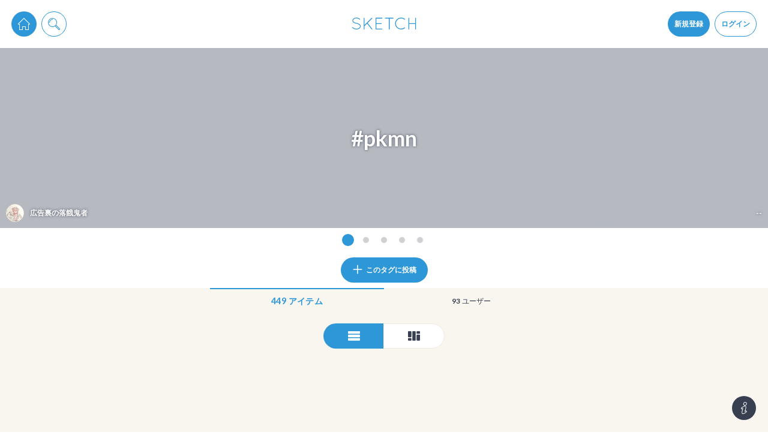

--- FILE ---
content_type: text/html; charset=utf-8
request_url: https://sketch.pixiv.net/tags/pkmn
body_size: 22755
content:
<!DOCTYPE html><html lang="ja"><head data-prefix="og: http://ogp.me/ns# fb: http://ogp.me/ns/fb# article: http://ogp.me/ns/article#"><title data-next-head="">pkmn - pixiv Sketch</title><meta charSet="utf-8" data-next-head=""/><meta http-equiv="X-UA-Compatible" content="IE=edge" data-next-head=""/><meta name="description" content="日々のお絵かきを手軽に楽しめるお絵かきコミュニケーションアプリ。落書きや描きかけの絵も気軽にシェア、いつでもどこでもお絵かきを楽しめます。" data-next-head=""/><meta name="theme-color" content="#2E97D8" data-next-head=""/><meta name="viewport" content="width=device-width,initial-scale=1.0,minimum-scale=1.0,maximum-scale=1.0" data-next-head=""/><meta name="google-site-verification" content="rS1Mg2WHOuRkdwyS88Gfbm-Ol465if5TTLUL5h9lu-E" data-next-head=""/><meta property="fb:app_id" content="825916820852196" data-next-head=""/><meta property="og:title" content="pkmn - pixiv Sketch" data-next-head=""/><meta property="og:url" content="https://sketch.pixiv.net/tags/pkmn" data-next-head=""/><meta property="og:type" content="article" data-next-head=""/><meta property="og:locale" content="ja_JP" data-next-head=""/><meta property="og:image" content="https://sketch.pixiv.net/static/ogimage.png" data-next-head=""/><meta property="og:image:width" content="1200" data-next-head=""/><meta property="og:image:height" content="630" data-next-head=""/><meta property="og:site_name" content="pixiv Sketch" data-next-head=""/><meta property="og:description" content="日々のお絵かきを手軽に楽しめるお絵かきコミュニケーションアプリ。落書きや描きかけの絵も気軽にシェア、いつでもどこでもお絵かきを楽しめます。" data-next-head=""/><meta name="twitter:card" content="summary_large_image" data-next-head=""/><meta name="twitter:site" content="@pixivsketch" data-next-head=""/><meta name="twitter:title" content="pkmn - pixiv Sketch" data-next-head=""/><meta name="twitter:image" content="https://sketch.pixiv.net/static/ogimage.png" data-next-head=""/><meta name="twitter:description" content="日々のお絵かきを手軽に楽しめるお絵かきコミュニケーションアプリ。落書きや描きかけの絵も気軽にシェア、いつでもどこでもお絵かきを楽しめます。" data-next-head=""/><meta name="twitter:app:id:iphone" content="991334925" data-next-head=""/><meta name="twitter:app:id:ipad" content="991334925" data-next-head=""/><meta name="twitter:app:url:iphone" content="pixivsketch://" data-next-head=""/><meta name="twitter:app:url:ipad" content="pixivsketch://" data-next-head=""/><meta name="twitter:app:name:iphone" content="pixiv Sketch" data-next-head=""/><meta name="twitter:app:name:ipad" content="pixiv Sketch" data-next-head=""/><meta name="twitter:app:id:googleplay" content="jp.pxv.android.sketch" data-next-head=""/><meta name="twitter:app:name:googleplay" content="pixiv Sketch" data-next-head=""/><meta property="al:web:url" content="https://sketch.pixiv.net/tags/pkmn" data-next-head=""/><meta property="al:ios:url" content="pixivsketch://" data-next-head=""/><meta property="al:ios:app_store_id" content="991334925" data-next-head=""/><meta property="al:ios:app_name" content="pixiv Sketch" data-next-head=""/><meta property="al:android:package" content="jp.pxv.android.sketch" data-next-head=""/><meta property="al:android:app_name" content="pixiv Sketch" data-next-head=""/><link rel="manifest" href="/manifest.json"/><link rel="icon" href="/static/favicon.192.png"/><link rel="shortcut icon" href="/favicon.ico"/><link rel="apple-touch-icon" href="/static/favicon.192.png"/><link rel="stylesheet" href="//fonts.googleapis.com/css?family=Lato:300,700"/><meta name="referrer" content="strict-origin"/><script id="sketch-google-tag" nonce="BV7O3xaCJAVN">window.dataLayer = window.dataLayer || [];function gtag(){dataLayer.push(arguments);}</script><script id="sketch-google-tag-manager" nonce="BV7O3xaCJAVN">(function(w,d,s,l,i){w[l]=w[l]||[];w[l].push({'gtm.start':
new Date().getTime(),event:'gtm.js'});var f=d.getElementsByTagName(s)[0],
j=d.createElement(s),dl=l!='dataLayer'?'&l='+l:'';j.async=true;j.src=
'https://www.googletagmanager.com/gtm.js?id='+i+dl;var n=d.querySelector('[nonce]');
n&&j.setAttribute('nonce',n.nonce||n.getAttribute('nonce'));f.parentNode.insertBefore(j,f);
})(window,document,'script','dataLayer','GTM-TXJJ679');</script><script async="" id="sketch-ga4-tracking" nonce="BV7O3xaCJAVN" src="https://www.googletagmanager.com/gtag/js?id=G-ZPL8LPMDK3"></script><script id="gtag-init" nonce="BV7O3xaCJAVN">
           window.dataLayer = window.dataLayer || [];
           function gtag(){dataLayer.push(arguments);}
           gtag('js', new Date());
 
           gtag('config', 'G-ZPL8LPMDK3');
           </script><script id="sketch-google-survey" nonce="BV7O3xaCJAVN">(function() {
  var regExp = /^\/@[^/]*\/lives(?:\/[^/]*)?$/;

  if (regExp.test(location.pathname)) {
(function() {
  var ARTICLE_URL = window.location.href;
  var CONTENT_ID = 'everything';
  document.write(
    '<scr'+'ipt '+
    'src="//survey.g.doubleclick.net/survey?site=_6ptjwotebtv6ojtpkwsbdx2wm4'+
    '&amp;url='+encodeURIComponent(ARTICLE_URL)+
    '&amp;cid='+encodeURIComponent(CONTENT_ID)+
    '&amp;random='+(new Date).getTime()+
    '" type="text/javascript">'+'\x3C/scr'+'ipt>');
})();
}
})();</script><script src="https://securepubads.g.doubleclick.net/tag/js/gpt.js" async="" nonce="BV7O3xaCJAVN"></script><script id="gpt-tag-fallback" async="" nonce="BV7O3xaCJAVN">window.googletag = window.googletag || { cmd: [] };</script><script src="https://micro.rubiconproject.com/prebid/dynamic/12366.js?is_intl=false" async="" nonce="BV7O3xaCJAVN"></script><script id="pbjs-tag-fallback" async="" nonce="BV7O3xaCJAVN">window.pbjs = window.pbjs || { que: [] };</script><script src="https://c.amazon-adsystem.com/aax2/apstag.js" async="" nonce="BV7O3xaCJAVN"></script><script id="aps-tag-fallback" async="" nonce="BV7O3xaCJAVN">!</script><noscript data-n-css="BV7O3xaCJAVN"></noscript><script defer="" nonce="BV7O3xaCJAVN" nomodule="" src="/_next/static/chunks/polyfills-42372ed130431b0a.js"></script><script src="/_next/static/chunks/webpack-f3d0a6a2d6d5d6cc.js" nonce="BV7O3xaCJAVN" defer=""></script><script src="/_next/static/chunks/framework-4ea8bf824232b949.js" nonce="BV7O3xaCJAVN" defer=""></script><script src="/_next/static/chunks/main-b74225fef7d5c2af.js" nonce="BV7O3xaCJAVN" defer=""></script><script src="/_next/static/chunks/pages/_app-f1b4c794dd184eaa.js" nonce="BV7O3xaCJAVN" defer=""></script><script src="/_next/static/chunks/7905-aa846ced2c89022b.js" nonce="BV7O3xaCJAVN" defer=""></script><script src="/_next/static/chunks/6639-414e2f7c12b803aa.js" nonce="BV7O3xaCJAVN" defer=""></script><script src="/_next/static/chunks/717-09593d0f819459e4.js" nonce="BV7O3xaCJAVN" defer=""></script><script src="/_next/static/chunks/pages/tags/%5Bid%5D-8bbafababad214a5.js" nonce="BV7O3xaCJAVN" defer=""></script><script src="/_next/static/JWkVhTPnSYnMtK-NZmCR6/_buildManifest.js" nonce="BV7O3xaCJAVN" defer=""></script><script src="/_next/static/JWkVhTPnSYnMtK-NZmCR6/_ssgManifest.js" nonce="BV7O3xaCJAVN" defer=""></script><style data-styled="" data-styled-version="6.1.19">.hEtabV.Glyph{fill:currentColor;width:1em;height:1em;vertical-align:middle;}/*!sc*/
data-styled.g1[id="sc-7284b975-0"]{content:"hEtabV,"}/*!sc*/
.kZDYYv.Button{box-sizing:border-box;display:inline-block;vertical-align:middle;margin:0;padding:0 1.5em;height:calc(20px * 2);font:inherit;font-weight:bold;text-align:center;color:#373f51;background-color:#fff;box-shadow:0 0 0 1px #f2e9dc;border:none;border-radius:calc(20px * 0.25);outline:none;cursor:pointer;overflow:hidden;-webkit-user-select:none;-moz-user-select:none;-ms-user-select:none;user-select:none;-webkit-transition:-webkit-transform 0.24s cubic-bezier(0.175, 0.885, 0.32, 1.275),background-color 0.24s cubic-bezier(0.215, 0.61, 0.355, 1),color 0.24s cubic-bezier(0.215, 0.61, 0.355, 1);transition:transform 0.24s cubic-bezier(0.175, 0.885, 0.32, 1.275),background-color 0.24s cubic-bezier(0.215, 0.61, 0.355, 1),color 0.24s cubic-bezier(0.215, 0.61, 0.355, 1);}/*!sc*/
.kZDYYv.Button.div{display:-webkit-inline-box;display:-webkit-inline-flex;display:-ms-inline-flexbox;display:inline-flex;-webkit-align-items:center;-webkit-box-align:center;-ms-flex-align:center;align-items:center;}/*!sc*/
@media (min-width:calc(540px + 20px * 2)){.kZDYYv.Button:not(.noscale):hover{-webkit-transform:scale(1.1);-moz-transform:scale(1.1);-ms-transform:scale(1.1);transform:scale(1.1);}}/*!sc*/
.kZDYYv.Button.size-large{height:calc(20px * 3);font-size:1.5em;}/*!sc*/
.kZDYYv.Button.size-large.circled{border-radius:calc(20px * 3 * 0.5);}/*!sc*/
.kZDYYv.Button.size-large.circled-left{border-radius:calc(20px * 3 * 0.5) calc(20px * 0.25) calc(20px * 0.25) calc(20px * 3 * 0.5);}/*!sc*/
.kZDYYv.Button.size-large.circled-right{border-radius:calc(20px * 0.25) calc(20px * 3 * 0.5) calc(20px * 3 * 0.5) calc(20px * 0.25);}/*!sc*/
.kZDYYv.Button.size-small{height:calc(20px * 1.5);font-size:0.9em;}/*!sc*/
.kZDYYv.Button.size-small.circled{border-radius:calc(20px * 1.5 * 0.5);}/*!sc*/
.kZDYYv.Button.size-small.circled-left{border-radius:calc(20px * 1.5 * 0.5) calc(20px * 0.25) calc(20px * 0.25) calc(20px * 1.5 * 0.5);}/*!sc*/
.kZDYYv.Button.size-small.circled-right{border-radius:calc(20px * 0.25) calc(20px * 1.5 * 0.5) calc(20px * 1.5 * 0.5) calc(20px * 0.25);}/*!sc*/
@media (min-width:calc(540px + 20px * 2)){.kZDYYv.Button.type-default:hover{color:#676d7a;background-color:#f4f9fd;}}/*!sc*/
.kZDYYv.Button.type-primary{color:#fff;background-color:#2e97d8;box-shadow:0 0 0 1px #2e97d8;}/*!sc*/
@media (min-width:calc(540px + 20px * 2)){.kZDYYv.Button.type-primary:hover{background-color:#60afe1;}}/*!sc*/
.kZDYYv.Button.type-primary.noborder{box-shadow:none;}/*!sc*/
.kZDYYv.Button.type-primary.disabled:hover{background-color:#2e97d8;}/*!sc*/
.kZDYYv.Button.type-primary.hollow{color:#2e97d8;}/*!sc*/
@media (min-width:calc(540px + 20px * 2)){.kZDYYv.Button.type-primary.hollow:hover{color:#60afe1;}.kZDYYv.Button.type-primary.hollow:hover.grayout{box-shadow:0 0 0 1px #2e97d8;}}/*!sc*/
.kZDYYv.Button.type-danger{color:#fff;background-color:#db735c;box-shadow:0 0 0 1px #db735c;}/*!sc*/
@media (min-width:calc(540px + 20px * 2)){.kZDYYv.Button.type-danger:hover{background-color:#e39483;}}/*!sc*/
.kZDYYv.Button.type-danger.noborder{box-shadow:none;}/*!sc*/
.kZDYYv.Button.type-danger.disabled:hover{background-color:#db735c;}/*!sc*/
.kZDYYv.Button.type-danger.hollow{color:#db735c;}/*!sc*/
@media (min-width:calc(540px + 20px * 2)){.kZDYYv.Button.type-danger.hollow:hover{color:#e39483;}.kZDYYv.Button.type-danger.hollow:hover.grayout{box-shadow:0 0 0 1px #db735c;}}/*!sc*/
.kZDYYv.Button.type-invert{color:#fff;background-color:#373f51;box-shadow:0 0 0 1px #373f51;}/*!sc*/
@media (min-width:calc(540px + 20px * 2)){.kZDYYv.Button.type-invert:hover{background-color:#676d7a;}}/*!sc*/
.kZDYYv.Button.type-invert.noborder{box-shadow:none;}/*!sc*/
.kZDYYv.Button.type-invert.disabled:hover{background-color:#373f51;}/*!sc*/
.kZDYYv.Button.type-invert.hollow{color:#373f51;}/*!sc*/
@media (min-width:calc(540px + 20px * 2)){.kZDYYv.Button.type-invert.hollow:hover{color:#676d7a;}.kZDYYv.Button.type-invert.hollow:hover.grayout{box-shadow:0 0 0 1px #373f51;}}/*!sc*/
.kZDYYv.Button.type-live-leave{color:#2e97d8;box-shadow:0 0 0 1px #60afe1;}/*!sc*/
.kZDYYv.Button.type-live-active{color:#fff;background-color:#d05c35;box-shadow:0 0 0 1px #d05c35;}/*!sc*/
@media (min-width:calc(540px + 20px * 2)){.kZDYYv.Button.type-live-active:hover{background-color:#db8365;}}/*!sc*/
.kZDYYv.Button.type-live-active.noborder{box-shadow:none;}/*!sc*/
.kZDYYv.Button.type-live-active.disabled:hover{background-color:#d05c35;}/*!sc*/
.kZDYYv.Button.type-live-active.hollow{color:#d05c35;}/*!sc*/
@media (min-width:calc(540px + 20px * 2)){.kZDYYv.Button.type-live-active.hollow:hover{color:#db8365;}.kZDYYv.Button.type-live-active.hollow:hover.grayout{box-shadow:0 0 0 1px #d05c35;}}/*!sc*/
.kZDYYv.Button.type-live-inactive{color:#fff;background-color:#3c3d41;box-shadow:0 0 0 1px #3c3d41;}/*!sc*/
@media (min-width:calc(540px + 20px * 2)){.kZDYYv.Button.type-live-inactive:hover{background-color:#6a6b6e;}}/*!sc*/
.kZDYYv.Button.type-live-inactive.noborder{box-shadow:none;}/*!sc*/
.kZDYYv.Button.type-live-inactive.disabled:hover{background-color:#3c3d41;}/*!sc*/
.kZDYYv.Button.type-live-inactive.hollow{color:#3c3d41;}/*!sc*/
@media (min-width:calc(540px + 20px * 2)){.kZDYYv.Button.type-live-inactive.hollow:hover{color:#6a6b6e;}.kZDYYv.Button.type-live-inactive.hollow:hover.grayout{box-shadow:0 0 0 1px #3c3d41;}}/*!sc*/
.kZDYYv.Button.type-none{color:#2e97d8;background-color:transparent;box-shadow:none;}/*!sc*/
.kZDYYv.Button.type-none-inactive{color:#d0cac1;background-color:transparent;box-shadow:none;}/*!sc*/
.kZDYYv.Button.hollow{background-color:#fff;}/*!sc*/
.kZDYYv.Button.hollow.grayout{color:#d0cac1;box-shadow:0 0 0 1px #d0cac1;}/*!sc*/
@media (min-width:calc(540px + 20px * 2)){.kZDYYv.Button.hollow:hover{background-color:#fff;}}/*!sc*/
@media (min-width:calc(540px + 20px * 2)){.kZDYYv.Button.hollow.disabled:hover{background-color:#fff;}}/*!sc*/
.kZDYYv.Button.disabled{cursor:not-allowed;opacity:0.6;}/*!sc*/
.kZDYYv.Button.disabled.grayout{color:#d0cac1;}/*!sc*/
@media (min-width:calc(540px + 20px * 2)){.kZDYYv.Button.disabled:hover{-webkit-transform:none;-moz-transform:none;-ms-transform:none;transform:none;}}/*!sc*/
.kZDYYv.Button.circled{border-radius:calc(20px * 2 * 0.5);}/*!sc*/
.kZDYYv.Button.circled-left{border-radius:calc(20px * 2 * 0.5) calc(20px * 0.25) calc(20px * 0.25) calc(20px * 2 * 0.5);}/*!sc*/
.kZDYYv.Button.circled-right{border-radius:calc(20px * 0.25) calc(20px * 2 * 0.5) calc(20px * 2 * 0.5) calc(20px * 0.25);}/*!sc*/
.kZDYYv.Button.narrow{padding:0 calc(20px * 0.5);}/*!sc*/
.kZDYYv.Button.noborder{box-shadow:none;}/*!sc*/
.kZDYYv.Button.nopadding{padding:0;}/*!sc*/
data-styled.g2[id="sc-967ebf72-0"]{content:"kZDYYv,"}/*!sc*/
.iVHwRh.ComponentActionErrorInfo{position:fixed;left:0;top:0;right:0;bottom:0;background-color:rgba(0,0,0,0.6);display:-webkit-box;display:-webkit-flex;display:-ms-flexbox;display:flex;-webkit-transition:opacity 0.24s cubic-bezier(0.215, 0.61, 0.355, 1);transition:opacity 0.24s cubic-bezier(0.215, 0.61, 0.355, 1);}/*!sc*/
.iVHwRh.ComponentActionErrorInfo[aria-hidden='true']{opacity:0;pointer-events:none;}/*!sc*/
.iVHwRh.ComponentActionErrorInfo >*{background-color:#fff;border-radius:calc(20px * 0.25);margin:auto;max-width:calc(540px + 20px * 2);}/*!sc*/
.iVHwRh.ComponentActionErrorInfo >* >*{margin:calc(20px / 2) 20px;}/*!sc*/
.iVHwRh.ComponentActionErrorInfo >* >h1{font-size:1.4em;font-weight:bold;text-shadow:0 2px 3px rgba(0,0,0,0.24);}/*!sc*/
.iVHwRh.ComponentActionErrorInfo >* >ul{list-style:disc;list-style-position:inside;}/*!sc*/
.iVHwRh.ComponentActionErrorInfo section .ComponentActionErrorInfoButtonDiv{text-align:end;}/*!sc*/
.iVHwRh.ComponentActionErrorInfo section .ComponentActionErrorInfoButtonDiv >*{display:inline;margin-bottom:calc(20px / 2);}/*!sc*/
.iVHwRh.ComponentActionErrorInfo section .ComponentActionErrorInfoMessage{font-size:1.2em;}/*!sc*/
.iVHwRh.ComponentActionErrorInfo section .ComponentActionErrorInfoMeasure{white-space:pre-wrap;}/*!sc*/
data-styled.g4[id="sc-68b74e88-1"]{content:"iVHwRh,"}/*!sc*/
.bVGaR.Media{contain:paint;position:relative;width:100%;height:100%;overflow:hidden;}/*!sc*/
.bVGaR.Media.plained{width:auto;height:auto;}/*!sc*/
.bVGaR.Media .MediaBody{position:absolute;top:0;left:0;display:block;box-sizing:border-box;background-color:#fff;-webkit-background-size:cover;background-size:cover;background-repeat:no-repeat;-webkit-background-position:50% 25%;background-position:50% 25%;}/*!sc*/
.bVGaR.Media .MediaBody.blurred{-webkit-filter:blur(90px);filter:blur(90px);will-change:filter;}/*!sc*/
.bVGaR.Media .MediaBody.lightBlurred{-webkit-filter:blur(7.5px);filter:blur(7.5px);will-change:filter;}/*!sc*/
.bVGaR.Media .MediaBody.rounded{border-radius:calc(20px * 0.25);}/*!sc*/
.bVGaR.Media .MediaBody.circled{border-radius:50%;}/*!sc*/
.bVGaR.Media .MediaBody.bordered{border:1px solid #f2e9dc;}/*!sc*/
.bVGaR.Media .MediaBody.background+.MediaBody{display:none;}/*!sc*/
.bVGaR.Media .BlurIcon{width:40px;height:40px;color:#fff;pointer-events:none;position:absolute;top:0;left:0;right:0;bottom:0;margin:auto;}/*!sc*/
.bVGaR.Media .MediaStatus{position:absolute;top:0;left:0;right:0;bottom:0;width:100%;height:100%;}/*!sc*/
.bVGaR.Media .MediaStatusWrap{display:table;width:100%;height:100%;text-align:center;}/*!sc*/
.bVGaR.Media .MediaStatusBody{display:table-cell;vertical-align:middle;width:100%;height:100%;}/*!sc*/
.bVGaR.Media .Spinner{max-width:calc(20px * 3);max-height:calc(20px * 3);}/*!sc*/
data-styled.g6[id="sc-81101875-0"]{content:"bVGaR,"}/*!sc*/
.jfntSf.Radio .RadioButtons{display:-webkit-box;display:-webkit-flex;display:-ms-flexbox;display:flex;}/*!sc*/
.jfntSf.Radio .RadioButton{z-index:0;position:relative;-webkit-flex:1 0 auto;-ms-flex:1 0 auto;flex:1 0 auto;}/*!sc*/
.jfntSf.Radio .RadioButton.checked.r15 .Button{background-color:#9577cb;box-shadow:0 0 0 1px #9577cb;}/*!sc*/
.jfntSf.Radio .RadioButton.checked.r18 .Button{background-color:#d95f92;box-shadow:0 0 0 1px #d95f92;}/*!sc*/
.jfntSf.Radio .RadioButton:first-child .Button{border-top-left-radius:calc(20px * 0.25);border-bottom-left-radius:calc(20px * 0.25);}/*!sc*/
.jfntSf.Radio .RadioButton:last-child .Button{border-top-right-radius:calc(20px * 0.25);border-bottom-right-radius:calc(20px * 0.25);}/*!sc*/
.jfntSf.Radio .Button{width:100%;border-radius:0;}/*!sc*/
.jfntSf.Radio .Button:not(.noscale):hover{-webkit-transform:scale(1);-moz-transform:scale(1);-ms-transform:scale(1);transform:scale(1);}/*!sc*/
.jfntSf.Radio .Button input{z-index:-1;position:absolute;opacity:0;visibility:hidden;}/*!sc*/
.jfntSf.Radio .Button .RadioButtonLabel{display:-webkit-box;display:-webkit-flex;display:-ms-flexbox;display:flex;-webkit-align-items:center;-webkit-box-align:center;-ms-flex-align:center;align-items:center;width:100%;height:100%;text-align:center;}/*!sc*/
.jfntSf.Radio .Button .RadioButtonLabel span{-webkit-flex:1;-ms-flex:1;flex:1;}/*!sc*/
.jfntSf.Radio.vertical .RadioButtons{-webkit-flex-direction:column;-ms-flex-direction:column;flex-direction:column;}/*!sc*/
.jfntSf.Radio.vertical .RadioButton:first-child .Button{border-radius:calc(20px * 0.25) calc(20px * 0.25) 0 0;}/*!sc*/
.jfntSf.Radio.vertical .RadioButton:last-child .Button{border-radius:0 0 calc(20px * 0.25) calc(20px * 0.25);}/*!sc*/
data-styled.g12[id="sc-ca4d166b-0"]{content:"jfntSf,"}/*!sc*/
.dA-dyKN.Wall .WallBody{box-sizing:border-box;margin:0 auto;padding:0 20px calc(20px * 5);width:100%;max-width:calc(540px + 20px * 2);}/*!sc*/
.dA-dyKN.Wall .WallBody.empty{padding-bottom:0;}/*!sc*/
.dA-dyKN.Wall .WallBody.bricks{max-width:calc(calc(20px * 16) * 3 + 20px * 4);}/*!sc*/
@media (max-width:calc(calc(calc(20px * 16) * 3 + 20px * 4) + 20px * 2)){.dA-dyKN.Wall .WallBody.bricks{max-width:calc(calc(20px * 16) * 2 + 20px * 3);}@media (max-width:calc(calc(calc(20px * 16) * 2 + 20px * 3) + 20px * 2)){.dA-dyKN.Wall .WallBody.bricks .WallItem{width:100%;}}}/*!sc*/
.dA-dyKN.Wall .WallBody.bricks .WallItem{width:calc(20px * 16);opacity:0;visibility:hidden;-webkit-transition:opacity 0.24s cubic-bezier(0.215, 0.61, 0.355, 1),visibility 0.24s cubic-bezier(0.215, 0.61, 0.355, 1);transition:opacity 0.24s cubic-bezier(0.215, 0.61, 0.355, 1),visibility 0.24s cubic-bezier(0.215, 0.61, 0.355, 1);}/*!sc*/
.dA-dyKN.Wall .WallBody.bricks .WallItem[data-packed]{opacity:1;visibility:visible;}/*!sc*/
.dA-dyKN.Wall .WallBody.bricks.mobile .WallItemChunk{display:-webkit-box;display:-webkit-flex;display:-ms-flexbox;display:flex;-webkit-align-items:top;-webkit-box-align:top;-ms-flex-align:top;align-items:top;-webkit-box-pack:justify;-webkit-justify-content:space-between;justify-content:space-between;}/*!sc*/
.dA-dyKN.Wall .WallBody.bricks.mobile .WallItemChunk+.WallItemChunk .WallItem{margin-top:calc(20px * 0.5);}/*!sc*/
.dA-dyKN.Wall .WallBody.bricks.mobile .WallItem{-webkit-flex:1;-ms-flex:1;flex:1;opacity:1;visibility:visible;}/*!sc*/
.dA-dyKN.Wall .WallBody.bricks.mobile .WallItem+.WallItem{margin-left:calc(20px * 0.5);}/*!sc*/
.dA-dyKN.Wall .WallBody.bricks .WallScrollTop{left:auto;right:calc(20px * 4);margin-left:auto;}/*!sc*/
.dA-dyKN.Wall .WallStandby{box-sizing:border-box;border-radius:calc(20px * 0.25);background-color:#f4f9fd;margin-top:0;height:calc(20px * 2);max-height:0;overflow:hidden;line-height:calc(20px * 2);color:#2e97d8;text-align:center;cursor:pointer;opacity:0;visibility:hidden;-webkit-transition:opacity 0.24s cubic-bezier(0.215, 0.61, 0.355, 1),visibility 0.24s cubic-bezier(0.215, 0.61, 0.355, 1),margin-top 0.24s cubic-bezier(0.215, 0.61, 0.355, 1),max-height 0.24s cubic-bezier(0.215, 0.61, 0.355, 1),border 0.24s cubic-bezier(0.215, 0.61, 0.355, 1);transition:opacity 0.24s cubic-bezier(0.215, 0.61, 0.355, 1),visibility 0.24s cubic-bezier(0.215, 0.61, 0.355, 1),margin-top 0.24s cubic-bezier(0.215, 0.61, 0.355, 1),max-height 0.24s cubic-bezier(0.215, 0.61, 0.355, 1),border 0.24s cubic-bezier(0.215, 0.61, 0.355, 1);}/*!sc*/
.dA-dyKN.Wall .WallStandby:hover{border:1px solid #2e97d8;}/*!sc*/
.dA-dyKN.Wall .WallStandby.visible{margin-top:20px;max-height:calc(20px * 2);border:1px solid #f2e9dc;opacity:1;visibility:visible;}/*!sc*/
.dA-dyKN.Wall .WallScrollTop{position:fixed;left:50%;bottom:20px;margin-left:calc(540px * 0.5 + 20px);opacity:0;visibility:hidden;z-index:100;-webkit-transition:opacity 0.24s cubic-bezier(0.215, 0.61, 0.355, 1),visibility 0.24s cubic-bezier(0.215, 0.61, 0.355, 1),-webkit-transform 0.24s cubic-bezier(0.215, 0.61, 0.355, 1);transition:opacity 0.24s cubic-bezier(0.215, 0.61, 0.355, 1),visibility 0.24s cubic-bezier(0.215, 0.61, 0.355, 1),transform 0.24s cubic-bezier(0.215, 0.61, 0.355, 1);}/*!sc*/
.dA-dyKN.Wall .WallScrollTop.visible{opacity:1;visibility:visible;}/*!sc*/
@media (max-width:calc(calc(540px + 20px * 10) + calc(20px * 4.5))){.dA-dyKN.Wall .WallScrollTop.visible{opacity:0;visibility:hidden;}}/*!sc*/
.dA-dyKN.Wall .WallScrollTop .Button{width:calc(20px * 3);height:calc(20px * 3);}/*!sc*/
.dA-dyKN.Wall .WallScrollTop .Glyph{width:calc(20px * 1.5);height:calc(20px * 1.5);}/*!sc*/
.dA-dyKN.Wall .WallScrollTop .count{position:absolute;top:calc(20px * -0.25);right:calc(20px * -0.25);color:#2e97d8;margin-left:calc(20px * 0.25);width:0;height:20px;text-align:center;line-height:20px;font-size:0.8em;font-weight:bold;border-radius:50%;background-color:#fff;box-shadow:0 0 0 1px #2e97d8;overflow:hidden;opacity:0;cursor:pointer;visibility:hidden;-webkit-transition:opacity 0.24s cubic-bezier(0.215, 0.61, 0.355, 1),visibility 0.24s cubic-bezier(0.215, 0.61, 0.355, 1),margin-left 0.24s cubic-bezier(0.215, 0.61, 0.355, 1),width 0.24s cubic-bezier(0.215, 0.61, 0.355, 1);transition:opacity 0.24s cubic-bezier(0.215, 0.61, 0.355, 1),visibility 0.24s cubic-bezier(0.215, 0.61, 0.355, 1),margin-left 0.24s cubic-bezier(0.215, 0.61, 0.355, 1),width 0.24s cubic-bezier(0.215, 0.61, 0.355, 1);}/*!sc*/
.dA-dyKN.Wall .WallScrollTop .count.visible{opacity:1;width:20px;visibility:visible;-webkit-animation:ktLjDf 6s infinite;animation:ktLjDf 6s infinite;}/*!sc*/
.dA-dyKN.Wall .WallBricks{margin-top:20px;}/*!sc*/
.dA-dyKN.Wall .WallBricks .Glyph{font-size:2em;}/*!sc*/
.dA-dyKN.Wall .WallBricks .Radio{margin:0 auto;max-width:calc(20px * 10);}/*!sc*/
.dA-dyKN.Wall .WallBricks .RadioButton:first-child .Button{border-radius:20px 0 0 20px;}/*!sc*/
.dA-dyKN.Wall .WallBricks .RadioButton:last-child .Button{border-radius:0 20px 20px 0;}/*!sc*/
.dA-dyKN.Wall .WallItems{margin:0 auto calc(20px * 2);}/*!sc*/
.dA-dyKN.Wall .WallItem{margin-top:20px;width:100%;}/*!sc*/
.dA-dyKN.Wall .WallItem.WallItemAd{display:-webkit-box;display:-webkit-flex;display:-ms-flexbox;display:flex;-webkit-box-pack:center;-ms-flex-pack:center;-webkit-justify-content:center;justify-content:center;-webkit-align-items:center;-webkit-box-align:center;-ms-flex-align:center;align-items:center;margin-top:calc(20px * 1.5);margin-bottom:calc(20px * 1.5);}/*!sc*/
.dA-dyKN.Wall .WallItem.deleted{overflow:hidden;-webkit-animation:gncYdb 0.24s cubic-bezier(0.215, 0.61, 0.355, 1) forwards;animation:gncYdb 0.24s cubic-bezier(0.215, 0.61, 0.355, 1) forwards;}/*!sc*/
.dA-dyKN.Wall .WallLoadNext{position:relative;margin-top:20px;}/*!sc*/
.dA-dyKN.Wall .WallLoadNext .Button{position:absolute;top:0;left:0;width:100%;}/*!sc*/
.dA-dyKN.Wall .WallLoadNext .Button:hover{-webkit-transform:none;-moz-transform:none;-ms-transform:none;transform:none;}/*!sc*/
.dA-dyKN.Wall .WallLoader{margin:20px auto;height:calc(20px * 2.5);text-align:center;}/*!sc*/
.dA-dyKN.Wall .WallLoaderSpinnerContainer{margin:0 auto;width:calc(20px * 2.5);height:calc(20px * 2.5);}/*!sc*/
.dA-dyKN.Wall .WallLoaderSpinnerContainer .Spinner .SpinnerBody{background-color:#d0cac1;}/*!sc*/
.dA-dyKN.Wall .WallLoaderEndedMarker{position:relative;height:calc(20px * 2.5);}/*!sc*/
.dA-dyKN.Wall .WallLoaderEndedMarkerBorder{position:absolute;top:50%;left:0;width:100%;height:1px;background-color:#d0cac1;}/*!sc*/
.dA-dyKN.Wall .WallLoaderEndedMarkerBorder .Glyph{margin-top:calc(20px * -1);width:calc(20px * 2);height:calc(20px * 2);color:#d0cac1;background-color:#f9f5ef;box-shadow:0 0 0 calc(20px * 0.5) #f9f5ef;border-radius:50%;}/*!sc*/
data-styled.g26[id="sc-6118066a-0"]{content:"dA-dyKN,"}/*!sc*/
.eQumeM.HeaderButton{display:inline-block;-webkit-transform:translateZ(0);-moz-transform:translateZ(0);-ms-transform:translateZ(0);transform:translateZ(0);}/*!sc*/
.eQumeM.HeaderButton+.HeaderButton{margin-left:calc(20px * 0.5);}/*!sc*/
.eQumeM.HeaderButton .DropdownContent .Button{margin-top:calc(20px * 0.5);}/*!sc*/
.eQumeM.HeaderButton .DropdownContent .Notification .Button{margin-top:0;}/*!sc*/
.eQumeM.HeaderButton.auto .Button{width:auto;}/*!sc*/
.eQumeM.HeaderButton .HeaderButtonUserIcon .Media{width:calc(20px * 2);height:calc(20px * 2);background-color:#fff;}/*!sc*/
.eQumeM.HeaderButton .Button{width:calc(20px * 2);height:calc(20px * 2);text-align:center;}/*!sc*/
.eQumeM.HeaderButton .Button .Glyph{margin:calc(20px * 0.4);width:calc(20px * 1.2);height:calc(20px * 1.2);}/*!sc*/
.eQumeM.HeaderButton.HeaderButtonCreate{text-align:left;}/*!sc*/
.eQumeM.HeaderButton.HeaderButtonCreate .DropdownContent .Button{overflow:unset;width:auto;padding-right:calc(20px * 0.5);white-space:nowrap;color:#fff;}/*!sc*/
.eQumeM.HeaderButton.HeaderButtonCreate .DropdownContent .Button span{margin-left:calc(20px * 0.25);padding:0 calc(20px * 0.5);font-weight:normal;font-size:1em;box-shadow:0 0 0 1px #2e97d8;background-color:#fff;color:#2e97d8;line-height:20px;border-radius:calc(20px * 0.5);}/*!sc*/
.eQumeM.HeaderButton.HeaderButtonCreate .DropdownContent .Glyph,.eQumeM.HeaderButton.HeaderButtonCreate .DropdownContent .svg{-webkit-flex:0 0 calc(20px * 1.2);-ms-flex:0 0 calc(20px * 1.2);flex:0 0 calc(20px * 1.2);margin:calc(20px * 0.4);width:calc(20px * 1.2);height:calc(20px * 1.2);}/*!sc*/
.eQumeM.HeaderButton.HeaderButtonCreate .DropdownContent .Glyph path,.eQumeM.HeaderButton.HeaderButtonCreate .DropdownContent .svg path{fill:currentColor;}/*!sc*/
data-styled.g32[id="sc-37d19300-0"]{content:"eQumeM,"}/*!sc*/
.fJxixd#NotificationSubscriptionPrompt{position:relative;height:0;font-weight:bold;overflow:hidden;-webkit-transition:height cubic-bezier(0.215, 0.61, 0.355, 1) 0.24s;transition:height cubic-bezier(0.215, 0.61, 0.355, 1) 0.24s;}/*!sc*/
.fJxixd#NotificationSubscriptionPrompt.hidden{visibility:hidden;}/*!sc*/
.fJxixd#NotificationSubscriptionPrompt.prompting{height:calc(20px * 2);}/*!sc*/
.fJxixd#NotificationSubscriptionPrompt #NotificationSubscriptionPromptBody{color:#fff;background-color:#2e97d8;line-height:calc(20px * 2);text-shadow:1px 1px 1px #373f51;text-align:center;cursor:pointer;}/*!sc*/
.fJxixd#NotificationSubscriptionPrompt #NotificationSubscriptionPromptBody:hover{background-color:#60afe1;}/*!sc*/
.fJxixd#NotificationSubscriptionPrompt #NotificationSubscriptionPromptHide{position:absolute;top:0;right:0;bottom:0;display:-webkit-box;display:-webkit-flex;display:-ms-flexbox;display:flex;-webkit-align-items:center;-webkit-box-align:center;-ms-flex-align:center;align-items:center;-webkit-box-pack:space-around;-ms-flex-pack:space-around;-webkit-justify-content:space-around;justify-content:space-around;width:calc(20px * 2);height:calc(20px * 2);color:#fff;font-size:20px;cursor:pointer;-webkit-transition:-webkit-transform 0.24s cubic-bezier(0.175, 0.885, 0.32, 1.275);transition:transform 0.24s cubic-bezier(0.175, 0.885, 0.32, 1.275);}/*!sc*/
@media (min-width:calc(540px + 20px * 2)){.fJxixd#NotificationSubscriptionPrompt #NotificationSubscriptionPromptHide:hover{-webkit-transform:scale(1.1);-moz-transform:scale(1.1);-ms-transform:scale(1.1);transform:scale(1.1);}}/*!sc*/
data-styled.g33[id="sc-cbd90859-0"]{content:"fJxixd,"}/*!sc*/
.gcORbr.PrivacyPolicyPrompt{background:#373f51;overflow:hidden;}/*!sc*/
.gcORbr.PrivacyPolicyPrompt >*{color:#fff;font-weight:bold;padding:calc(20px * 0.25);text-align:center;}/*!sc*/
.gcORbr.PrivacyPolicyPrompt >* >*{display:inline-block;margin:calc(20px * 0.25) calc(20px * 0.75);}/*!sc*/
.gcORbr.PrivacyPolicyPrompt.PrivacyPolicyPromptHidden{visibility:hidden;}/*!sc*/
.gcORbr.PrivacyPolicyPrompt.PrivacyPolicyPromptTransitional{-webkit-transition:height cubic-bezier(0.215, 0.61, 0.355, 1) 0.24s;transition:height cubic-bezier(0.215, 0.61, 0.355, 1) 0.24s;}/*!sc*/
data-styled.g34[id="sc-40f3b059-0"]{content:"gcORbr,"}/*!sc*/
.hHMFyr#Header{margin-top:0;width:100%;display:-webkit-box;display:-webkit-flex;display:-ms-flexbox;display:flex;-webkit-flex-direction:column;-ms-flex-direction:column;flex-direction:column;-webkit-transition:margin-top 0.24s cubic-bezier(0.215, 0.61, 0.355, 1);transition:margin-top 0.24s cubic-bezier(0.215, 0.61, 0.355, 1);}/*!sc*/
.hHMFyr#Header .HeaderFixed{z-index:2000;position:fixed;top:0;left:0;right:0;}/*!sc*/
.hHMFyr#Header .HeaderFixed .HeaderButtons{display:block;position:unset;}/*!sc*/
@media (max-width:calc(540px + 20px * 21)){.hHMFyr#Header .HeaderFixed .HeaderButtons{display:none;}}/*!sc*/
.hHMFyr#Header #HeaderProgress{z-index:2000;position:fixed;top:0;left:0;right:0;width:100%;height:0;background:#2e97d8;box-shadow:0 0 10px rgba(46,151,216,0.7);-webkit-transform:translateZ(0);-moz-transform:translateZ(0);-ms-transform:translateZ(0);transform:translateZ(0);-webkit-transition:height 0.24s cubic-bezier(0.215, 0.61, 0.355, 1);transition:height 0.24s cubic-bezier(0.215, 0.61, 0.355, 1);}/*!sc*/
.hHMFyr#Header #HeaderProgress.isNavigating{height:2px;}/*!sc*/
.hHMFyr#Header #HeaderBody{z-index:30;height:calc(20px * 4);position:relative;}/*!sc*/
.hHMFyr#Header #HeaderBody.hasBackground{background-color:#fff;}/*!sc*/
.hHMFyr#Header #HeaderBody >a{display:-webkit-box;display:-webkit-flex;display:-ms-flexbox;display:flex;-webkit-align-items:center;-webkit-box-align:center;-ms-flex-align:center;align-items:center;margin:auto;overflow:hidden;width:calc(calc(20px * 4) * 1.6);height:100%;}/*!sc*/
.hHMFyr#Header #HeaderBody >a >.Glyph{color:#2e97d8;width:calc(calc(20px * 4) * 1.6);height:calc(calc(20px * 4) * 1.6);}/*!sc*/
@media (max-width:calc(540px + 20px * 2)){.hHMFyr#Header #HeaderBody >a >.Glyph{display:none;}}/*!sc*/
.hHMFyr#Header .HeaderButtons{display:none;position:absolute;top:0;left:0;right:0;-webkit-transform:translateZ(0);-moz-transform:translateZ(0);-ms-transform:translateZ(0);transform:translateZ(0);-webkit-transition:top 0.24s cubic-bezier(0.215, 0.61, 0.355, 1);transition:top 0.24s cubic-bezier(0.215, 0.61, 0.355, 1);}/*!sc*/
@media (max-width:calc(540px + 20px * 21)){.hHMFyr#Header .HeaderButtons{display:block;}}/*!sc*/
.hHMFyr#Header .HeaderButtons .HeaderButtonsLeft{z-index:5;position:absolute;top:0;left:0;padding:20px;text-align:left;}/*!sc*/
.hHMFyr#Header .HeaderButtons .HeaderButtonsRight{z-index:10;position:absolute;top:0;right:0;padding:20px;text-align:right;}/*!sc*/
.hHMFyr#Header .HeaderButtons .HeaderButton{display:inline-block;-webkit-transform:translateZ(0);-moz-transform:translateZ(0);-ms-transform:translateZ(0);transform:translateZ(0);}/*!sc*/
.hHMFyr#Header .HeaderButtons .HeaderButton+.HeaderButton{margin-left:calc(20px * 0.5);}/*!sc*/
.hHMFyr#Header .HeaderButtons .HeaderButton .DropdownContent .Button{margin-top:calc(20px * 0.5);}/*!sc*/
.hHMFyr#Header .HeaderButtons .HeaderButton .DropdownContent .Notification .Button{margin-top:0;}/*!sc*/
.hHMFyr#Header .HeaderButtons .HeaderButton.auto .Button{width:auto;}/*!sc*/
.hHMFyr#Header .HeaderButtons .HeaderButton .HeaderButtonUserIcon .Media{width:calc(20px * 2);height:calc(20px * 2);background-color:#fff;}/*!sc*/
.hHMFyr#Header .HeaderButtons .Button{width:calc(20px * 2);height:calc(20px * 2);text-align:center;}/*!sc*/
.hHMFyr#Header .HeaderButtons .Button .Glyph{margin:calc(20px * 0.4);width:calc(20px * 1.2);height:calc(20px * 1.2);}/*!sc*/
.hHMFyr#Header .HeaderButtons .Notification.compact .FollowButton .Button{width:calc(20px * 3);height:calc(20px * 1.25);}/*!sc*/
data-styled.g35[id="sc-77a0356e-0"]{content:"hHMFyr,"}/*!sc*/
.ebIMEi#PopupMessage{position:fixed;top:0;left:0;right:0;height:0;}/*!sc*/
.ebIMEi#PopupMessage #PopupMessagePopups{margin:0 auto;width:100%;max-width:calc(540px + 20px * 2);}/*!sc*/
.ebIMEi#PopupMessage .PopupMessagePopup{margin-top:calc(20px * 0.5);padding:calc(20px * 0.5);max-height:0;border-radius:calc(20px * 0.25);background-color:#fff;box-shadow:0 0 0 1px #f2e9dc;line-height:20px;cursor:pointer;opacity:0;visibility:hidden;-webkit-transition:opacity cubic-bezier(0.215, 0.61, 0.355, 1) 0.24s,visibility cubic-bezier(0.215, 0.61, 0.355, 1) 0.24s,max-height 0.24s cubic-bezier(0.215, 0.61, 0.355, 1),background-color 0.24s cubic-bezier(0.215, 0.61, 0.355, 1);transition:opacity cubic-bezier(0.215, 0.61, 0.355, 1) 0.24s,visibility cubic-bezier(0.215, 0.61, 0.355, 1) 0.24s,max-height 0.24s cubic-bezier(0.215, 0.61, 0.355, 1),background-color 0.24s cubic-bezier(0.215, 0.61, 0.355, 1);}/*!sc*/
.ebIMEi#PopupMessage .PopupMessagePopup .Media{display:inline-block;vertical-align:middle;width:calc(20px * 2);height:calc(20px * 2);}/*!sc*/
.ebIMEi#PopupMessage .PopupMessagePopup .Media+.body{padding-left:calc(20px * 0.5);}/*!sc*/
.ebIMEi#PopupMessage .PopupMessagePopup .body{display:inline-block;vertical-align:middle;}/*!sc*/
.ebIMEi#PopupMessage .PopupMessagePopup.visible{max-height:calc(20px * 4);opacity:1;visibility:visible;}/*!sc*/
@media (min-width:calc(540px + 20px * 2)){.ebIMEi#PopupMessage .PopupMessagePopup:hover{background-color:#ddeef8;}}/*!sc*/
data-styled.g37[id="sc-e70e9d0d-0"]{content:"ebIMEi,"}/*!sc*/
.eLdPgw#MobilePromote{position:relative;background:#373f51;text-align:center;color:#fff;overflow:hidden;}/*!sc*/
.eLdPgw#MobilePromote >*{padding:calc(20px * 0.75) 0;}/*!sc*/
.eLdPgw#MobilePromote .MobilePromoteClose{position:absolute;top:0;right:0;display:-webkit-box;display:-webkit-flex;display:-ms-flexbox;display:flex;-webkit-align-items:center;-webkit-box-align:center;-ms-flex-align:center;align-items:center;-webkit-box-pack:space-around;-ms-flex-pack:space-around;-webkit-justify-content:space-around;justify-content:space-around;width:calc(20px * 2);height:calc(20px * 2);opacity:0.36;cursor:pointer;}/*!sc*/
.eLdPgw#MobilePromote h1{font-weight:bold;margin-bottom:calc(20px * 0.5);}/*!sc*/
.eLdPgw#MobilePromote .MobilePromoteButtons .Button+.Button{margin-left:calc(20px * 0.5);}/*!sc*/
.eLdPgw#MobilePromote.MobilePromoteTransitional{-webkit-transition:height cubic-bezier(0.215, 0.61, 0.355, 1) 0.24s;transition:height cubic-bezier(0.215, 0.61, 0.355, 1) 0.24s;}/*!sc*/
data-styled.g38[id="sc-3826321-0"]{content:"eLdPgw,"}/*!sc*/
.iHVHRB#TextEditorCompletion{padding:0;position:fixed;min-width:20px;min-height:20px;max-height:calc(20px * 10);box-shadow:0 0 0 1px #f2e9dc;border-radius:calc(20px * 0.25);background-color:#fff;overflow-y:scroll;-webkit-overflow-scrolling:touch;visibility:hidden;z-index:1000;}/*!sc*/
.iHVHRB#TextEditorCompletion.visible{visibility:visible;}/*!sc*/
.iHVHRB#TextEditorCompletion .complete{padding:calc(20px * 0.25);font-size:0.8em;cursor:pointer;}/*!sc*/
.iHVHRB#TextEditorCompletion .complete.active,.iHVHRB#TextEditorCompletion .complete:hover{color:#2e97d8;background-color:#f4f9fd;}/*!sc*/
.iHVHRB#TextEditorCompletion .complete+.complete{border-top:1px solid #f9f6f1;}/*!sc*/
data-styled.g43[id="sc-e7e181c9-1"]{content:"iHVHRB,"}/*!sc*/
.ZWRhO#UploadBase{width:100%;height:100%;}/*!sc*/
.ZWRhO#UploadBase #UploadBaseMain{overflow-y:auto;-webkit-overflow-scrolling:touch;width:100%;height:100%;-ms-overflow-style:none;}/*!sc*/
.ZWRhO#UploadBase #UploadBaseSignIn{background-color:#fff;}/*!sc*/
.ZWRhO#UploadBase #UploadBaseSignInBody{box-sizing:border-box;margin:0 auto;padding:20px;max-width:calc(20px * 27);}/*!sc*/
.ZWRhO#UploadBase #UploadBaseSignInBody p{margin-bottom:20px;font-size:1.2em;}/*!sc*/
.ZWRhO#UploadBase #UploadBaseSignInBody ul{display:-webkit-box;display:-webkit-flex;display:-ms-flexbox;display:flex;-webkit-align-items:center;-webkit-box-align:center;-ms-flex-align:center;align-items:center;}/*!sc*/
.ZWRhO#UploadBase #UploadBaseSignInBody li:first-child{margin-right:auto;}/*!sc*/
.ZWRhO#UploadBase #UploadBaseSignInBody li:nth-child(2){margin-left:auto;}/*!sc*/
.ZWRhO#UploadBase #UploadBaseSignInBody li+li{margin-left:20px;}/*!sc*/
.ZWRhO#UploadBase #UploadBaseWrap{display:table;width:100%;height:100%;}/*!sc*/
.ZWRhO#UploadBase #UploadBaseCell{display:table-cell;position:relative;box-sizing:border-box;vertical-align:middle;padding:20px 0;}/*!sc*/
.ZWRhO#UploadBase .UploadBaseBody{box-sizing:border-box;margin:0 auto;padding:0 20px;max-width:calc(540px + 20px * 2);width:100%;}/*!sc*/
.ZWRhO#UploadBase .UploadBaseBody+.UploadBaseBody{margin-top:20px;}/*!sc*/
.ZWRhO#UploadBase .UploadBaseBody .Item .ItemHeadTime{position:relative;}/*!sc*/
.ZWRhO#UploadBase .UploadBaseBody .Item.Item{position:relative;display:block;}/*!sc*/
.ZWRhO#UploadBase .UploadBaseBody .Item.Item>div:first-child{border-top-left-radius:calc(20px * 0.25);border-top-right-radius:calc(20px * 0.25);height:auto;}/*!sc*/
.ZWRhO#UploadBase .UploadBaseBody .Item.Item>div:last-child{border-bottom-right-radius:calc(20px * 0.25);border-bottom-left-radius:calc(20px * 0.25);height:auto;}/*!sc*/
.ZWRhO#UploadBase .UploadBaseBody .Item.Item.reply>div{border-radius:0;}/*!sc*/
.ZWRhO#UploadBase .UploadBaseBody .Item.Item .ItemHead{display:-webkit-box;display:-webkit-flex;display:-ms-flexbox;display:flex;box-sizing:border-box;background-color:#fff;height:calc(20px * 2.5);line-height:calc(20px * 2.5);border-bottom:1px solid #f9f6f1;color:inherit;}/*!sc*/
.ZWRhO#UploadBase .UploadBaseBody .Item.Item .ItemHead.resnap{position:relative;}/*!sc*/
.ZWRhO#UploadBase .UploadBaseBody .Item.Item .ItemHead.resnap .ItemHeadIcon>.Glyph{background-color:#e5893d;}/*!sc*/
.ZWRhO#UploadBase .UploadBaseBody .Item.Item .ItemHead.reply{position:relative;}/*!sc*/
.ZWRhO#UploadBase .UploadBaseBody .Item.Item .ItemHead.reply .ItemHeadIcon>.Glyph{background-color:#56bd8a;}/*!sc*/
.ZWRhO#UploadBase .UploadBaseBody .Item.Item .ItemHead a{color:inherit;}/*!sc*/
.ZWRhO#UploadBase .UploadBaseBody .Item.Item .ItemHead .ItemHeadIconWrap{-webkit-flex:0 0 auto;-ms-flex:0 0 auto;flex:0 0 auto;}/*!sc*/
.ZWRhO#UploadBase .UploadBaseBody .Item.Item .ItemHead .ItemHeadIconWrap .ItemHeadIcon{box-sizing:border-box;position:absolute;top:0;background-color:#fff;border-radius:50%;cursor:pointer;}/*!sc*/
.ZWRhO#UploadBase .UploadBaseBody .Item.Item .ItemHead .ItemHeadIconWrap .ItemHeadIcon>.Media,.ZWRhO#UploadBase .UploadBaseBody .Item.Item .ItemHead .ItemHeadIconWrap .ItemHeadIcon .ItemHeadIconPlaceholder{margin:calc(20px * 0.5);width:calc(20px * 1.5);height:calc(20px * 1.5);}/*!sc*/
.ZWRhO#UploadBase .UploadBaseBody .Item.Item .ItemHead .ItemHeadIconWrap .ItemHeadIcon .ItemHeadIconPlaceholder{border-radius:50%;background-color:#f6f0e8;}/*!sc*/
.ZWRhO#UploadBase .UploadBaseBody .Item.Item .ItemHead .ItemHeadIconWrap .ItemHeadIcon>.Glyph{position:absolute;right:0.25em;bottom:0.25em;padding:0.2em;font-size:1em;color:#fff;border-radius:50%;box-shadow:0 0 0 1px #fff;}/*!sc*/
@media (min-width:calc(540px + 20px * 10)){.ZWRhO#UploadBase .UploadBaseBody .Item.Item .ItemHead .ItemHeadIconWrap.main{position:absolute;left:calc(20px * -4);width:calc(20px * 3);height:100%;}.ZWRhO#UploadBase .UploadBaseBody .Item.Item .ItemHead .ItemHeadIconWrap.main .ItemHeadIcon{display:block;position:-webkit-sticky;position:sticky;top:calc(20px * 0.5);padding-left:0;-webkit-transition:-webkit-transform cubic-bezier(0.175, 0.885, 0.32, 1.275) 0.24s;transition:transform cubic-bezier(0.175, 0.885, 0.32, 1.275) 0.24s;}.ZWRhO#UploadBase .UploadBaseBody .Item.Item .ItemHead .ItemHeadIconWrap.main .ItemHeadIcon:hover{-webkit-transform:scale(1.12);-moz-transform:scale(1.12);-ms-transform:scale(1.12);transform:scale(1.12);}.ZWRhO#UploadBase .UploadBaseBody .Item.Item .ItemHead .ItemHeadIconWrap.main .ItemHeadIcon>.Media,.ZWRhO#UploadBase .UploadBaseBody .Item.Item .ItemHead .ItemHeadIconWrap.main .ItemHeadIcon .ItemHeadIconPlaceholder{margin:0;width:calc(20px * 3);height:calc(20px * 3);}.ZWRhO#UploadBase .UploadBaseBody .Item.Item .ItemHead .ItemHeadIconWrap.main+.ItemHeadName{padding-left:calc(20px * 0.5);}}/*!sc*/
.ZWRhO#UploadBase .UploadBaseBody .Item.Item .ItemHead .ItemHeadName{-webkit-flex:1;-ms-flex:1;flex:1;box-sizing:border-box;padding-left:calc(20px * 2.5);overflow:hidden;}/*!sc*/
.ZWRhO#UploadBase .UploadBaseBody .Item.Item .ItemHead .ItemHeadName>span{display:block;overflow:hidden;white-space:nowrap;text-overflow:ellipsis;padding-right:calc(20px * 0.25);}/*!sc*/
.ZWRhO#UploadBase .UploadBaseBody .Item.Item .ItemHead .ItemHeadName .username{line-height:calc(20px * 2.5);}/*!sc*/
.ZWRhO#UploadBase .UploadBaseBody .Item.Item .ItemHead .ItemHeadName .username a{-webkit-transition:color 0.24s cubic-bezier(0.215, 0.61, 0.355, 1);transition:color 0.24s cubic-bezier(0.215, 0.61, 0.355, 1);}/*!sc*/
.ZWRhO#UploadBase .UploadBaseBody .Item.Item .ItemHead .ItemHeadName .username a:hover{-webkit-text-decoration:none;text-decoration:none;color:#2e97d8;}/*!sc*/
.ZWRhO#UploadBase .UploadBaseBody .Item.Item .ItemHead .ItemHeadName .username .name{font-weight:bold;cursor:pointer;}/*!sc*/
.ZWRhO#UploadBase .UploadBaseBody .Item.Item .ItemHead .ItemHeadName .username .follow{display:inline-block;margin-left:calc(20px * 0.5);color:#2e97d8;cursor:pointer;-webkit-transition:color 0.24s cubic-bezier(0.215, 0.61, 0.355, 1),-webkit-transform 0.24s cubic-bezier(0.215, 0.61, 0.355, 1);transition:color 0.24s cubic-bezier(0.215, 0.61, 0.355, 1),transform 0.24s cubic-bezier(0.215, 0.61, 0.355, 1);}/*!sc*/
.ZWRhO#UploadBase .UploadBaseBody .Item.Item .ItemHead .ItemHeadName .username .follow.following{color:#db735c;}/*!sc*/
.ZWRhO#UploadBase .UploadBaseBody .Item.Item .ItemHead .ItemHeadName .username .follow:hover{-webkit-text-decoration:none;text-decoration:none;}/*!sc*/
@media (min-width:calc(540px + 20px * 2)){.ZWRhO#UploadBase .UploadBaseBody .Item.Item .ItemHead .ItemHeadName .username .follow:hover{-webkit-transform:scale(1.2);-moz-transform:scale(1.2);-ms-transform:scale(1.2);transform:scale(1.2);}}/*!sc*/
.ZWRhO#UploadBase .UploadBaseBody .Item.Item .ItemHead .ItemHeadName .ItemHeadNamePlaceholder{display:inline-block;vertical-align:middle;width:calc(20px * 10);height:20px;background-color:#f6f0e8;}/*!sc*/
.ZWRhO#UploadBase .UploadBaseBody .Item.Item .ItemHead .ItemHeadTime{-webkit-flex:0 0 auto;-ms-flex:0 0 auto;flex:0 0 auto;padding:0 calc(20px * 0.5);font-weight:bold;color:#d0cac1;cursor:pointer;overflow:ellipsis;-webkit-transition:color 0.24s cubic-bezier(0.215, 0.61, 0.355, 1);transition:color 0.24s cubic-bezier(0.215, 0.61, 0.355, 1);}/*!sc*/
@media (min-width:calc(540px + 20px * 2)){.ZWRhO#UploadBase .UploadBaseBody .Item.Item .ItemHead .ItemHeadTime:hover{color:#2e97d8;-webkit-text-decoration:none;text-decoration:none;}}/*!sc*/
.mobile .ZWRhO#UploadBase .UploadBaseBody .Item.Item .ItemHead .ItemHeadTime{font-size:0.8em;}/*!sc*/
@media (max-width:calc(540px + 20px * 2)){.ZWRhO#UploadBase .UploadBaseBody .Item.Item .ItemHead .ItemHeadTime{font-size:0.8em;}}/*!sc*/
.ZWRhO#UploadBase .UploadBaseBody .Item.Item .ItemHead .ItemHeadTime .ItemHeadTimePlaceholder{display:inline-block;vertical-align:middle;width:calc(20px * 2);height:20px;background-color:#f6f0e8;}/*!sc*/
.ZWRhO#UploadBase .UploadBaseBody .Item.Item .ItemHead .ItemHeadStatus{-webkit-flex:0 0 auto;-ms-flex:0 0 auto;flex:0 0 auto;display:-webkit-box;display:-webkit-flex;display:-ms-flexbox;display:flex;-webkit-align-items:center;-webkit-box-align:center;-ms-flex-align:center;align-items:center;}/*!sc*/
.ZWRhO#UploadBase .UploadBaseBody .Item.Item .ItemHead .ItemHeadStatus .icon{padding-right:calc(20px * 0.25);font-size:1.4em;cursor:pointer;}/*!sc*/
.ZWRhO#UploadBase .UploadBaseBody .Item.Item .ItemHead .ItemHeadStatus .icon:last-child{padding-right:calc(20px * 0.5);}/*!sc*/
.ZWRhO#UploadBase .UploadBaseBody .Item.Item .ItemHead .ItemHeadStatus .icon.private{color:#db735c;}/*!sc*/
.ZWRhO#UploadBase .UploadBaseBody .Item.Item .ItemHead .ItemHeadStatus .icon.redraw{color:#56bd8a;}/*!sc*/
.ZWRhO#UploadBase .UploadBaseBody .Item.Item .ItemHead .ItemHeadStatus .icon.r15{color:#9577cb;}/*!sc*/
.ZWRhO#UploadBase .UploadBaseBody .Item.Item .ItemHead .ItemHeadStatus .icon.r18{color:#d95f92;}/*!sc*/
.ZWRhO#UploadBase .UploadBaseBody .Item.Item .ItemMedia{position:relative;border-bottom:1px solid #f9f6f1;background-color:#fff;-webkit-user-select:none;-moz-user-select:none;-ms-user-select:none;user-select:none;}/*!sc*/
.summary .ZWRhO#UploadBase .UploadBaseBody .Item.Item .ItemMedia{overflow:hidden;}/*!sc*/
.ZWRhO#UploadBase .UploadBaseBody .Item.Item .ItemMedia .ItemMediaCount{z-index:20;position:absolute;top:calc(20px * 0.5);right:calc(20px * 0.5);display:-webkit-box;display:-webkit-flex;display:-ms-flexbox;display:flex;-webkit-align-items:center;-webkit-box-align:center;-ms-flex-align:center;align-items:center;padding:calc(20px * 0.25);background-color:rgba(0,0,0,0.6);color:#fff;font-size:1em;font-weight:bold;border-radius:calc(20px * 0.25);}/*!sc*/
.ZWRhO#UploadBase .UploadBaseBody .Item.Item .ItemMedia .ItemMediaCount span{padding-left:calc(20px * 0.25);}/*!sc*/
.ZWRhO#UploadBase .UploadBaseBody .Item.Item .ItemMedia .ItemMediaCount:hover{-webkit-text-decoration:none;text-decoration:none;}/*!sc*/
.ZWRhO#UploadBase .UploadBaseBody .Item.Item .ItemMedia .ItemAdult{display:-webkit-box;display:-webkit-flex;display:-ms-flexbox;display:flex;-webkit-flex-direction:column;-ms-flex-direction:column;flex-direction:column;-webkit-align-items:center;-webkit-box-align:center;-ms-flex-align:center;align-items:center;-webkit-box-pack:center;-ms-flex-pack:center;-webkit-justify-content:center;justify-content:center;text-align:center;height:calc(20px * 10);}/*!sc*/
.ZWRhO#UploadBase .UploadBaseBody .Item.Item .ItemMedia .ItemAdult .title{margin-bottom:20px;font-size:1.4em;font-weight:bold;}/*!sc*/
.ZWRhO#UploadBase .UploadBaseBody .Item.Item .ItemMedia .ItemAdult.r15{background-color:#d4c8ea;}/*!sc*/
.ZWRhO#UploadBase .UploadBaseBody .Item.Item .ItemMedia .ItemAdult.r15 .title{color:#9577cb;}/*!sc*/
.ZWRhO#UploadBase .UploadBaseBody .Item.Item .ItemMedia .ItemAdult.r18{background-color:#efbfd3;}/*!sc*/
.ZWRhO#UploadBase .UploadBaseBody .Item.Item .ItemMedia .ItemAdult.r18 .title{color:#d95f92;}/*!sc*/
.ZWRhO#UploadBase .UploadBaseBody .Item.Item .ItemMedia .ItemMediumWrap{display:block;position:relative;}/*!sc*/
.ZWRhO#UploadBase .UploadBaseBody .Item.Item .ItemMedia .ItemMediumRedraw{z-index:20;position:absolute;top:calc(20px * 0.5);right:calc(20px * 0.5);opacity:0.36;-webkit-transition:opacity 0.24s cubic-bezier(0.215, 0.61, 0.355, 1);transition:opacity 0.24s cubic-bezier(0.215, 0.61, 0.355, 1);}/*!sc*/
.ZWRhO#UploadBase .UploadBaseBody .Item.Item .ItemMedia .ItemMediumRedraw .Button{width:calc(20px * 1.5);height:calc(20px * 1.5);}/*!sc*/
.ZWRhO#UploadBase .UploadBaseBody .Item.Item .ItemMedia .ItemMediumRedraw .Glyph{margin:calc(20px * 0.25);width:20px;height:20px;}/*!sc*/
@media (min-width:calc(540px + 20px * 2)){.ZWRhO#UploadBase .UploadBaseBody .Item.Item .ItemMedia .ItemMediumRedraw:hover{opacity:1;}}/*!sc*/
.ZWRhO#UploadBase .UploadBaseBody .Item.Item .ItemMedia .ItemMedium{z-index:10;position:relative;background-color:#fff;cursor:pointer;-webkit-backface-visibility:hidden;backface-visibility:hidden;-webkit-transition:-webkit-transform cubic-bezier(0.175, 0.885, 0.32, 1.275) 0.24s;transition:transform cubic-bezier(0.175, 0.885, 0.32, 1.275) 0.24s;}/*!sc*/
.ZWRhO#UploadBase .UploadBaseBody .Item.Item .ItemMedia .ItemMedium:before{content:'';display:block;position:absolute;top:0;left:0;width:100%;height:100%;box-shadow:0 0 calc(20px * 0.5) rgba(88,66,33,0.12);opacity:0;visibility:hidden;-webkit-transition:opacity cubic-bezier(0.215, 0.61, 0.355, 1) 0.24s,visibility cubic-bezier(0.215, 0.61, 0.355, 1) 0.24s;transition:opacity cubic-bezier(0.215, 0.61, 0.355, 1) 0.24s,visibility cubic-bezier(0.215, 0.61, 0.355, 1) 0.24s;}/*!sc*/
@media (min-width:calc(540px + 20px * 2)){.ZWRhO#UploadBase .UploadBaseBody .Item.Item .ItemMedia .ItemMedium:hover{z-index:15;-webkit-transform:scale(1.024);-moz-transform:scale(1.024);-ms-transform:scale(1.024);transform:scale(1.024);}.ZWRhO#UploadBase .UploadBaseBody .Item.Item .ItemMedia .ItemMedium:hover:before{opacity:1;visibility:visible;}}/*!sc*/
.mobile .ZWRhO#UploadBase .UploadBaseBody .Item.Item .ItemMedia .ItemMedium{-webkit-transition:none;transition:none;}/*!sc*/
.mobile .ZWRhO#UploadBase .UploadBaseBody .Item.Item .ItemMedia .ItemMedium:hover{-webkit-transform:none;-moz-transform:none;-ms-transform:none;transform:none;}/*!sc*/
.mobile .ZWRhO#UploadBase .UploadBaseBody .Item.Item .ItemMedia .ItemMedium:hover:before{opacity:0;visibility:hidden;-webkit-transition:none;transition:none;}/*!sc*/
@media (max-width:calc(540px + 20px * 2)){.ZWRhO#UploadBase .UploadBaseBody .Item.Item .ItemMedia .ItemMedium{-webkit-transition:none;transition:none;}.ZWRhO#UploadBase .UploadBaseBody .Item.Item .ItemMedia .ItemMedium:hover{-webkit-transform:none;-moz-transform:none;-ms-transform:none;transform:none;}.ZWRhO#UploadBase .UploadBaseBody .Item.Item .ItemMedia .ItemMedium:hover:before{opacity:0;visibility:hidden;-webkit-transition:none;transition:none;}}/*!sc*/
.ZWRhO#UploadBase .UploadBaseBody .Item.Item .ItemMedia .ItemMediaActionEffect{z-index:1000;position:absolute;top:0;left:0;right:0;bottom:0;overflow:hidden;}/*!sc*/
.ZWRhO#UploadBase .UploadBaseBody .Item.Item .ItemMedia .ItemMediaActionEffect .body{position:absolute;top:0;left:0;right:0;bottom:0;display:-webkit-box;display:-webkit-flex;display:-ms-flexbox;display:flex;-webkit-align-items:center;-webkit-box-align:center;-ms-flex-align:center;align-items:center;-webkit-box-pack:space-around;-ms-flex-pack:space-around;-webkit-justify-content:space-around;justify-content:space-around;font-size:144px;text-align:center;pointer-events:none;-webkit-animation:dpzgML calc(0.24s * 3);animation:dpzgML calc(0.24s * 3);}/*!sc*/
.ZWRhO#UploadBase .UploadBaseBody .Item.Item .ItemMedia .ItemMediaActionEffect .body.heart{color:#e66c9f;}/*!sc*/
.ZWRhO#UploadBase .UploadBaseBody .Item.Item .ItemMedia .ItemMediaActionEffect .body.resnap{color:#e5893d;}/*!sc*/
.ZWRhO#UploadBase .UploadBaseBody .Item.Item .ItemMedia .ItemMediaActionEffect .wrap{display:table;width:100%;height:100%;}/*!sc*/
.ZWRhO#UploadBase .UploadBaseBody .Item.Item .ItemMedia .ItemMediaActionEffect .cell{display:table-cell;vertical-align:middle;}/*!sc*/
.ZWRhO#UploadBase .UploadBaseBody .Item.Item .ItemMedia .ItemMediaPlaceholder{width:100%;height:calc(20px * 5);background-color:#f6f0e8;}/*!sc*/
.ZWRhO#UploadBase .UploadBaseBody .Item.Item .ItemOGP{background-color:#fff;}/*!sc*/
.ZWRhO#UploadBase .UploadBaseBody .Item.Item .ItemOGP .ItemOGPBody{box-sizing:border-box;display:block;margin:0 calc(20px * 0.5);border-radius:calc(20px * 0.25);border:1px solid #f2e9dc;-webkit-text-decoration:none;text-decoration:none;background-color:#fff;cursor:pointer;-webkit-transition:-webkit-transform 0.24s cubic-bezier(0.175, 0.885, 0.32, 1.275);transition:transform 0.24s cubic-bezier(0.175, 0.885, 0.32, 1.275);}/*!sc*/
.ZWRhO#UploadBase .UploadBaseBody .Item.Item .ItemOGP .ItemOGPBody:hover{-webkit-transform:scale(1.03);-moz-transform:scale(1.03);-ms-transform:scale(1.03);transform:scale(1.03);}/*!sc*/
@media (max-width:calc(540px + 20px * 2)){.ZWRhO#UploadBase .UploadBaseBody .Item.Item .ItemOGP .ItemOGPBody:hover{-webkit-transform:none;-moz-transform:none;-ms-transform:none;transform:none;}}/*!sc*/
.ZWRhO#UploadBase .UploadBaseBody .Item.Item .ItemOGP .ItemOGPBody .image{width:100%;border-radius:calc(20px * 0.25) calc(20px * 0.25) 0 0;background-color:#fff;}/*!sc*/
.ZWRhO#UploadBase .UploadBaseBody .Item.Item .ItemOGP .ItemOGPBody .info{padding:calc(20px * 0.5);}/*!sc*/
.ZWRhO#UploadBase .UploadBaseBody .Item.Item .ItemOGP .ItemOGPBody .title{color:#373f51;text-overflow:ellipsis;font-weight:bold;}/*!sc*/
.ZWRhO#UploadBase .UploadBaseBody .Item.Item .ItemOGP .ItemOGPBody .url{color:#d0cac1;text-overflow:ellipsis;}/*!sc*/
.ZWRhO#UploadBase .UploadBaseBody .Item.Item .ItemFeedback{background-color:#fff;}/*!sc*/
.ZWRhO#UploadBase .UploadBaseBody .Item.Item .ItemFoot{background-color:#fff;-webkit-user-select:none;-moz-user-select:none;-ms-user-select:none;user-select:none;}/*!sc*/
.ZWRhO#UploadBase .UploadBaseBody .Item.Item .ItemFoot .ItemFootCount{margin:0 calc(20px * 0.5);height:calc(20px * 2);font-size:0.9em;font-weight:bold;line-height:calc(20px * 2);text-align:right;border-bottom:1px solid #f9f6f1;}/*!sc*/
.ZWRhO#UploadBase .UploadBaseBody .Item.Item .ItemFoot .ItemFootCount .count{display:inline-block;margin-left:calc(20px * 0.5);color:#d0cac1;cursor:pointer;-webkit-transition:color cubic-bezier(0.215, 0.61, 0.355, 1) calc(0.24s * 0.5),-webkit-transform cubic-bezier(0.215, 0.61, 0.355, 1) calc(0.24s * 0.5);transition:color cubic-bezier(0.215, 0.61, 0.355, 1) calc(0.24s * 0.5),transform cubic-bezier(0.215, 0.61, 0.355, 1) calc(0.24s * 0.5);}/*!sc*/
.ZWRhO#UploadBase .UploadBaseBody .Item.Item .ItemFoot .ItemFootCount .count:hover{-webkit-text-decoration:none;text-decoration:none;}/*!sc*/
@media (min-width:calc(540px + 20px * 2)){.ZWRhO#UploadBase .UploadBaseBody .Item.Item .ItemFoot .ItemFootCount .count:hover{color:#2e97d8;-webkit-transform:scale(1.1);-moz-transform:scale(1.1);-ms-transform:scale(1.1);transform:scale(1.1);}}/*!sc*/
.mobile .ZWRhO#UploadBase .UploadBaseBody .Item.Item .ItemFoot .ItemFootCount .count{font-size:0.8em;-webkit-transition:none;transition:none;}/*!sc*/
.mobile .ZWRhO#UploadBase .UploadBaseBody .Item.Item .ItemFoot .ItemFootCount .count:hover{-webkit-transform:none;-moz-transform:none;-ms-transform:none;transform:none;}/*!sc*/
@media (max-width:calc(540px + 20px * 2)){.ZWRhO#UploadBase .UploadBaseBody .Item.Item .ItemFoot .ItemFootCount .count{font-size:0.8em;-webkit-transition:none;transition:none;}}/*!sc*/
.ZWRhO#UploadBase .UploadBaseBody .Item.Item .ItemFoot .ItemFootCount .ItemFootCountPlaceholder{width:calc(20px * 5);height:20px;background-color:#f6f0e8;}/*!sc*/
.ZWRhO#UploadBase .UploadBaseBody .Item.Item .ItemFoot .ItemFootAction{display:-webkit-box;display:-webkit-flex;display:-ms-flexbox;display:flex;-webkit-align-items:center;-webkit-box-align:center;-ms-flex-align:center;align-items:center;-webkit-box-pack:end;-ms-flex-pack:end;-webkit-justify-content:flex-end;justify-content:flex-end;margin:0 calc(20px * 0.5);height:calc(20px * 2.5);text-align:right;}/*!sc*/
.mobile .ZWRhO#UploadBase .UploadBaseBody .Item.Item .ItemFoot .ItemFootAction{height:calc(20px * 2);}/*!sc*/
.ZWRhO#UploadBase .UploadBaseBody .Item.Item .ItemFoot .ItemFootAction .Dropdown{display:inline-block;}/*!sc*/
.ZWRhO#UploadBase .UploadBaseBody .Item.Item .ItemFoot .ItemFootAction .Dropdown a{display:-webkit-box;display:-webkit-flex;display:-ms-flexbox;display:flex;-webkit-align-items:center;-webkit-box-align:center;-ms-flex-align:center;align-items:center;-webkit-box-pack:center;-ms-flex-pack:center;-webkit-justify-content:center;justify-content:center;}/*!sc*/
.ZWRhO#UploadBase .UploadBaseBody .Item.Item .ItemFoot .ItemFootAction .Dropdown .ShareToX{width:10px;height:10px;color:#000;}/*!sc*/
.ZWRhO#UploadBase .UploadBaseBody .Item.Item .ItemFoot .ItemFootAction .action{display:-webkit-box;display:-webkit-flex;display:-ms-flexbox;display:flex;-webkit-align-items:center;-webkit-box-align:center;-ms-flex-align:center;align-items:center;margin-left:20px;height:calc(20px * 2.5);line-height:calc(20px * 2.5);text-align:center;font-size:2em;color:#d0cac1;cursor:pointer;-webkit-transition:color cubic-bezier(0.215, 0.61, 0.355, 1) calc(0.24s * 0.5);transition:color cubic-bezier(0.215, 0.61, 0.355, 1) calc(0.24s * 0.5);}/*!sc*/
.ZWRhO#UploadBase .UploadBaseBody .Item.Item .ItemFoot .ItemFootAction .action.hearted{color:#e66c9f;}/*!sc*/
.ZWRhO#UploadBase .UploadBaseBody .Item.Item .ItemFoot .ItemFootAction .action.resnapped{color:#e5893d;}/*!sc*/
.mobile .ZWRhO#UploadBase .UploadBaseBody .Item.Item .ItemFoot .ItemFootAction .action{margin-left:calc(20px * 0.5);width:calc(20px * 1.5);height:calc(20px * 2);font-size:1.8em;-webkit-transition:none;transition:none;}/*!sc*/
@media (max-width:calc(540px + 20px * 2)){.ZWRhO#UploadBase .UploadBaseBody .Item.Item .ItemFoot .ItemFootAction .action{margin-left:calc(20px * 0.5);width:calc(20px * 1.5);font-size:1.8em;-webkit-transition:none;transition:none;}}/*!sc*/
.ZWRhO#UploadBase .UploadBaseBody .Item.Item .ItemFoot .ItemFootAction .action .Glyph{display:block;-webkit-transition:-webkit-transform cubic-bezier(0.215, 0.61, 0.355, 1) calc(0.24s * 0.5);transition:transform cubic-bezier(0.215, 0.61, 0.355, 1) calc(0.24s * 0.5);}/*!sc*/
.ZWRhO#UploadBase .UploadBaseBody .Item.Item .ItemFoot .ItemFootAction .action .Glyph.GlyphSS{display:-webkit-box;display:-webkit-flex;display:-ms-flexbox;display:flex;-webkit-align-items:center;-webkit-box-align:center;-ms-flex-align:center;align-items:center;}/*!sc*/
.ZWRhO#UploadBase .UploadBaseBody .Item.Item .ItemFoot .ItemFootAction .action .Glyph.GlyphSS svg{width:100%;height:100%;}/*!sc*/
.mobile .ZWRhO#UploadBase .UploadBaseBody .Item.Item .ItemFoot .ItemFootAction .action .Glyph{-webkit-transition:none;transition:none;}/*!sc*/
@media (max-width:calc(540px + 20px * 2)){.ZWRhO#UploadBase .UploadBaseBody .Item.Item .ItemFoot .ItemFootAction .action .Glyph{-webkit-transition:none;transition:none;}}/*!sc*/
.ZWRhO#UploadBase .UploadBaseBody .Item.Item .ItemFoot .ItemFootAction .Dropdown.active>.action{color:#2e97d8;}/*!sc*/
.ZWRhO#UploadBase .UploadBaseBody .Item.Item .ItemFoot .ItemFootAction .Dropdown.active>.action.heart{color:#e66c9f;}/*!sc*/
.ZWRhO#UploadBase .UploadBaseBody .Item.Item .ItemFoot .ItemFootAction .Dropdown.active>.action.resnap{color:#e5893d;}/*!sc*/
.ZWRhO#UploadBase .UploadBaseBody .Item.Item .ItemFoot .ItemFootAction .Dropdown.active>.action.trash{color:#db735c;}/*!sc*/
.ZWRhO#UploadBase .UploadBaseBody .Item.Item .ItemFoot .ItemFootAction .Dropdown.active>.action .Glyph{-webkit-transform:scale(1.2);-moz-transform:scale(1.2);-ms-transform:scale(1.2);transform:scale(1.2);}/*!sc*/
.mobile .ZWRhO#UploadBase .UploadBaseBody .Item.Item .ItemFoot .ItemFootAction .Dropdown.active>.action .Glyph{-webkit-transform:none;-moz-transform:none;-ms-transform:none;transform:none;}/*!sc*/
@media (max-width:calc(540px + 20px * 2)){.ZWRhO#UploadBase .UploadBaseBody .Item.Item .ItemFoot .ItemFootAction .Dropdown.active>.action .Glyph{-webkit-transform:none;-moz-transform:none;-ms-transform:none;transform:none;}}/*!sc*/
@media (min-width:calc(540px + 20px * 2)){.ZWRhO#UploadBase .UploadBaseBody .Item.Item .ItemFoot .ItemFootAction .action:hover{color:#2e97d8;}.ZWRhO#UploadBase .UploadBaseBody .Item.Item .ItemFoot .ItemFootAction .action:hover.heart{color:#e66c9f;}.ZWRhO#UploadBase .UploadBaseBody .Item.Item .ItemFoot .ItemFootAction .action:hover.resnap{color:#e5893d;}.ZWRhO#UploadBase .UploadBaseBody .Item.Item .ItemFoot .ItemFootAction .action:hover.trash{color:#db735c;}.ZWRhO#UploadBase .UploadBaseBody .Item.Item .ItemFoot .ItemFootAction .action:hover .Glyph{-webkit-transform:scale(1.2);-moz-transform:scale(1.2);-ms-transform:scale(1.2);transform:scale(1.2);}.mobile .ZWRhO#UploadBase .UploadBaseBody .Item.Item .ItemFoot .ItemFootAction .action:hover .Glyph{-webkit-transform:none;-moz-transform:none;-ms-transform:none;transform:none;}@media (max-width:calc(540px + 20px * 2)){.ZWRhO#UploadBase .UploadBaseBody .Item.Item .ItemFoot .ItemFootAction .action:hover .Glyph{-webkit-transform:none;-moz-transform:none;-ms-transform:none;transform:none;}}}/*!sc*/
.ZWRhO#UploadBase .UploadBaseBody .Item.Item .ItemFoot .ItemFootReplies{padding:0 calc(20px * 0.5) calc(20px * 0.5);display:-webkit-box;display:-webkit-flex;display:-ms-flexbox;display:flex;-webkit-box-pack:justify;-webkit-justify-content:space-between;justify-content:space-between;}/*!sc*/
.ZWRhO#UploadBase .UploadBaseBody .Item.Item .ItemFoot .ItemFootReply{-webkit-flex:1;-ms-flex:1;flex:1;}/*!sc*/
.ZWRhO#UploadBase .UploadBaseBody .Item.Item .ItemFoot .ItemFootReply .MediaBody{-webkit-transition:border-color 0.24s cubic-bezier(0.215, 0.61, 0.355, 1);transition:border-color 0.24s cubic-bezier(0.215, 0.61, 0.355, 1);}/*!sc*/
.ZWRhO#UploadBase .UploadBaseBody .Item.Item .ItemFoot .ItemFootReply+.ItemFootReply{margin-left:calc(20px * 0.5);}/*!sc*/
.ZWRhO#UploadBase .UploadBaseBody .Item.Item .ItemFoot .ItemFootReply.fill{height:0;}/*!sc*/
.ZWRhO#UploadBase .UploadBaseBody .Item.Item .ItemFoot .ItemFootReply.last{position:relative;}/*!sc*/
.ZWRhO#UploadBase .UploadBaseBody .Item.Item .ItemFoot .ItemFootReply.last .overlay{position:absolute;top:0;left:0;right:0;bottom:0;display:-webkit-box;display:-webkit-flex;display:-ms-flexbox;display:flex;-webkit-align-items:center;-webkit-box-align:center;-ms-flex-align:center;align-items:center;-webkit-box-pack:space-around;-ms-flex-pack:space-around;-webkit-justify-content:space-around;justify-content:space-around;background-color:rgba(0,0,0,0.24);border-radius:calc(20px * 0.25);-webkit-transition:background-color 0.24s cubic-bezier(0.215, 0.61, 0.355, 1);transition:background-color 0.24s cubic-bezier(0.215, 0.61, 0.355, 1);}/*!sc*/
.ZWRhO#UploadBase .UploadBaseBody .Item.Item .ItemFoot .ItemFootReply.last .Glyph{color:#fff;font-size:2em;}/*!sc*/
@media (min-width:calc(540px + 20px * 2)){.ZWRhO#UploadBase .UploadBaseBody .Item.Item .ItemFoot .ItemFootReply.last:hover .overlay{background-color:rgba(0,0,0,0.72);}.ZWRhO#UploadBase .UploadBaseBody .Item.Item .ItemFoot .ItemFootReply:hover .MediaBody{border-color:#2e97d8;}}/*!sc*/
.ZWRhO#UploadBase .UploadBaseBody .Item .ItemText{padding:20px calc(20px * 0.5);font-size:1.5em;background-color:#fff;}/*!sc*/
.mobile .ZWRhO#UploadBase .UploadBaseBody .Item .ItemText{font-size:1.1em;}/*!sc*/
@media (max-width:calc(540px + 20px * 2)){.ZWRhO#UploadBase .UploadBaseBody .Item .ItemText{font-size:1.1em;}}/*!sc*/
.ZWRhO#UploadBase .UploadBaseBody .UploadBaseBodyItemReplyDelete{padding-right:calc(20px * 0.5);}/*!sc*/
.ZWRhO#UploadBase .UploadBaseBody .UploadBaseBodyItemReplyDelete .Button{width:calc(20px * 1.5);height:calc(20px * 1.5);}/*!sc*/
.ZWRhO#UploadBase .UploadBaseBody .UploadBaseBodyItemReplyDelete .Glyph{vertical-align:top;margin:calc(20px * 0.5);width:calc(20px * 0.5);height:calc(20px * 0.5);}/*!sc*/
.ZWRhO#UploadBase .UploadBaseBody .UploadBaseBodyItemMedium{position:relative;}/*!sc*/
.ZWRhO#UploadBase .UploadBaseBody .UploadBaseBodyItemMedium:hover .UploadBaseBodyItemMediumRemove,.ZWRhO#UploadBase .UploadBaseBody .UploadBaseBodyItemMedium:hover .UploadBaseBodyItemMediumMoveUp,.ZWRhO#UploadBase .UploadBaseBody .UploadBaseBodyItemMedium:hover .UploadBaseBodyItemMediumMoveDown{opacity:1;visibility:visible;-webkit-transform:scale(1);-moz-transform:scale(1);-ms-transform:scale(1);transform:scale(1);}/*!sc*/
.ZWRhO#UploadBase .UploadBaseBody .UploadBaseBodyItemMedium .UploadBaseBodyItemMediumRemove,.ZWRhO#UploadBase .UploadBaseBody .UploadBaseBodyItemMedium .UploadBaseBodyItemMediumMoveUp,.ZWRhO#UploadBase .UploadBaseBody .UploadBaseBodyItemMedium .UploadBaseBodyItemMediumMoveDown{z-index:20;position:absolute;visibility:hidden;-webkit-transform:scale(0);-moz-transform:scale(0);-ms-transform:scale(0);transform:scale(0);-webkit-transition:opacity cubic-bezier(0.215, 0.61, 0.355, 1) 0.24s,visibility cubic-bezier(0.215, 0.61, 0.355, 1) 0.24s,-webkit-transform cubic-bezier(0.175, 0.885, 0.32, 1.275) 0.24s;transition:opacity cubic-bezier(0.215, 0.61, 0.355, 1) 0.24s,visibility cubic-bezier(0.215, 0.61, 0.355, 1) 0.24s,transform cubic-bezier(0.175, 0.885, 0.32, 1.275) 0.24s;}/*!sc*/
.ZWRhO#UploadBase .UploadBaseBody .UploadBaseBodyItemMedium .UploadBaseBodyItemMediumRemove .Button,.ZWRhO#UploadBase .UploadBaseBody .UploadBaseBodyItemMedium .UploadBaseBodyItemMediumMoveUp .Button,.ZWRhO#UploadBase .UploadBaseBody .UploadBaseBodyItemMedium .UploadBaseBodyItemMediumMoveDown .Button{display:block;width:calc(20px * 2);height:calc(20px * 2);}/*!sc*/
.ZWRhO#UploadBase .UploadBaseBody .UploadBaseBodyItemMedium .UploadBaseBodyItemMediumRemove .Glyph,.ZWRhO#UploadBase .UploadBaseBody .UploadBaseBodyItemMedium .UploadBaseBodyItemMediumMoveUp .Glyph,.ZWRhO#UploadBase .UploadBaseBody .UploadBaseBodyItemMedium .UploadBaseBodyItemMediumMoveDown .Glyph{margin:calc(20px * 0.4);width:calc(20px * 1.2);height:calc(20px * 1.2);}/*!sc*/
.ZWRhO#UploadBase .UploadBaseBody .UploadBaseBodyItemMedium .UploadBaseBodyItemMediumRemove{top:calc(20px * 0.5);right:calc(20px * 0.5);}/*!sc*/
.ZWRhO#UploadBase .UploadBaseBody .UploadBaseBodyItemMedium .UploadBaseBodyItemMediumMoveUp{left:calc(20px * 0.5);bottom:calc(20px * 0.5);}/*!sc*/
.ZWRhO#UploadBase .UploadBaseBody .UploadBaseBodyItemMedium .UploadBaseBodyItemMediumMoveDown{left:calc(20px * 3);bottom:calc(20px * 0.5);}/*!sc*/
.ZWRhO#UploadBase .UploadBaseBody #UploadBaseBodyText .TextEditorMain{min-height:calc(20px * 4);}/*!sc*/
.ZWRhO#UploadBase .UploadBaseBody #UploadBaseBodyFileForm{text-align:center;background-color:#ddeef8;color:#373f51;cursor:pointer;-webkit-transition:color 0.24s cubic-bezier(0.215, 0.61, 0.355, 1),-webkit-transform cubic-bezier(0.175, 0.885, 0.32, 1.275) 0.24s,box-shadow cubic-bezier(0.215, 0.61, 0.355, 1) 0.24s;transition:color 0.24s cubic-bezier(0.215, 0.61, 0.355, 1),transform cubic-bezier(0.175, 0.885, 0.32, 1.275) 0.24s,box-shadow cubic-bezier(0.215, 0.61, 0.355, 1) 0.24s;padding:calc(20px * 0.25);}/*!sc*/
@media (min-width:calc(540px + 20px * 2)){.ZWRhO#UploadBase .UploadBaseBody #UploadBaseBodyFileForm:hover{z-index:10;color:#2e97d8;}}/*!sc*/
.ZWRhO#UploadBase .UploadBaseBody #UploadBaseBodyFileForm .wrap{display:table;width:100%;height:calc(20px * 8);table-layout:fixed;border:1px dashed #d0cac1;border-radius:calc(20px * 0.25);}/*!sc*/
.ZWRhO#UploadBase .UploadBaseBody #UploadBaseBodyFileForm .wrap.exists{height:calc(20px * 4);}/*!sc*/
.ZWRhO#UploadBase .UploadBaseBody #UploadBaseBodyFileForm .wrap.exists .Glyph{font-size:3em;}/*!sc*/
.ZWRhO#UploadBase .UploadBaseBody #UploadBaseBodyFileForm .wrap.exists .label{padding-top:calc(20px * 0.25);}/*!sc*/
.ZWRhO#UploadBase .UploadBaseBody #UploadBaseBodyFileForm .wrap .cell{display:table-cell;padding:20px 0;vertical-align:middle;}/*!sc*/
.ZWRhO#UploadBase .UploadBaseBody #UploadBaseBodyFileForm .wrap .cell+.cell .body{border-left:1px solid #d0cac1;}/*!sc*/
.ZWRhO#UploadBase .UploadBaseBody #UploadBaseBodyFileForm .wrap .Glyph{display:block;margin:0 auto;font-size:8em;}/*!sc*/
.ZWRhO#UploadBase .UploadBaseBody #UploadBaseBodyFileForm .wrap .label{display:inline-block;padding-top:calc(20px * 0.5);}/*!sc*/
.ZWRhO#UploadBase .UploadBaseBody #UploadBaseBodyFileForm #UploadBaseBodyFileFormInput{position:absolute;top:0;left:0;right:0;bottom:0;opacity:0;width:100%;height:100%;cursor:pointer;}/*!sc*/
.ZWRhO#UploadBase .UploadBaseBody #UploadBaseTagComplete{background-color:#fff;}/*!sc*/
.ZWRhO#UploadBase .UploadBaseBody #UploadBaseSuggestedTags{background-color:#fff;}/*!sc*/
.ZWRhO#UploadBase .UploadBaseBody .UploadBaseBodyOption{box-sizing:border-box;position:relative;padding:0 calc(20px * 0.5);border-top:1px solid #f9f6f1;background-color:#fff;cursor:pointer;-webkit-transition:background-color 0.24s cubic-bezier(0.215, 0.61, 0.355, 1);transition:background-color 0.24s cubic-bezier(0.215, 0.61, 0.355, 1);}/*!sc*/
@media (min-width:calc(540px + 20px * 2)){.ZWRhO#UploadBase .UploadBaseBody .UploadBaseBodyOption:hover{background-color:#ddeef8;}}/*!sc*/
.ZWRhO#UploadBase .UploadBaseBody .UploadBaseBodyOption .CheckboxLabelBody{padding:calc(20px * 0.5) 0;}/*!sc*/
.ZWRhO#UploadBase .UploadBaseBody .UploadBaseBodyOption .UploadBaseBodyOptionTwitterConnect,.ZWRhO#UploadBase .UploadBaseBody .UploadBaseBodyOption .UploadBaseBodyOptionPawooConnect{display:-webkit-box;display:-webkit-flex;display:-ms-flexbox;display:flex;-webkit-align-items:center;-webkit-box-align:center;-ms-flex-align:center;align-items:center;-webkit-box-pack:space-around;-ms-flex-pack:space-around;-webkit-justify-content:space-around;justify-content:space-around;position:absolute;top:0;left:0;right:0;bottom:0;text-align:center;color:#2e97d8;font-weight:bold;background-color:rgba(255,255,255,0.6);}/*!sc*/
.ZWRhO#UploadBase .UploadBaseBody .UploadBaseBodyOption .UploadBaseBodyOptionAdultlevel{padding:0 20px 0 20px;max-height:0;overflow:hidden;-webkit-transition:padding-top 0.24s cubic-bezier(0.215, 0.61, 0.355, 1),padding-bottom 0.24s cubic-bezier(0.215, 0.61, 0.355, 1),max-height 0.24s cubic-bezier(0.215, 0.61, 0.355, 1);transition:padding-top 0.24s cubic-bezier(0.215, 0.61, 0.355, 1),padding-bottom 0.24s cubic-bezier(0.215, 0.61, 0.355, 1),max-height 0.24s cubic-bezier(0.215, 0.61, 0.355, 1);}/*!sc*/
.ZWRhO#UploadBase .UploadBaseBody .UploadBaseBodyOption .UploadBaseBodyOptionAdultlevel.visible{padding-top:calc(20px * 0.5);padding-bottom:calc(20px * 0.5);max-height:calc(20px * 3);}/*!sc*/
.ZWRhO#UploadBase .UploadBaseBody #UploadBaseBodyItemFoot{height:auto;display:-webkit-box;display:-webkit-flex;display:-ms-flexbox;display:flex;}/*!sc*/
.ZWRhO#UploadBase .UploadBaseBody .UploadBaseBodyButton{display:-webkit-box;display:-webkit-flex;display:-ms-flexbox;display:flex;box-sizing:border-box;padding:20px calc(20px * 0.5);-webkit-flex:1 1 auto;-ms-flex:1 1 auto;flex:1 1 auto;-webkit-align-items:center;-webkit-box-align:center;-ms-flex-align:center;align-items:center;border-top:1px solid #f9f6f1;}/*!sc*/
.ZWRhO#UploadBase .UploadBaseBody .UploadBaseBodyButton.left{-webkit-box-pack:start;-ms-flex-pack:start;-webkit-justify-content:flex-start;justify-content:flex-start;}/*!sc*/
.ZWRhO#UploadBase .UploadBaseBody .UploadBaseBodyButton.right{-webkit-box-pack:end;-ms-flex-pack:end;-webkit-justify-content:flex-end;justify-content:flex-end;}/*!sc*/
.ZWRhO#UploadBase .UploadBaseBody .UploadBaseBodyButton .Button+.Button{margin-left:calc(20px * 0.5);}/*!sc*/
.ZWRhO#UploadBase .UploadBaseBody .UploadBaseSummary{display:-webkit-box;display:-webkit-flex;display:-ms-flexbox;display:flex;-webkit-align-items:center;-webkit-box-align:center;-ms-flex-align:center;align-items:center;-webkit-box-pack:justify;-webkit-justify-content:space-between;justify-content:space-between;padding:calc(20px * 0.5);cursor:pointer;-webkit-transition:background-color cubic-bezier(0.215, 0.61, 0.355, 1) 0.24s;transition:background-color cubic-bezier(0.215, 0.61, 0.355, 1) 0.24s;}/*!sc*/
.ZWRhO#UploadBase .UploadBaseBody .UploadBaseSummary:hover{background-color:#f4f9fd;}/*!sc*/
.ZWRhO#UploadBase .UploadBaseBody .UploadBaseSummary .image{-webkit-flex:0 calc(20px * 3) auto;-ms-flex:0 calc(20px * 3) auto;flex:0 calc(20px * 3) auto;width:calc(20px * 3);height:calc(20px * 3);box-shadow:0 0 0 1px #f9f6f1;border-radius:calc(20px * 0.25);-webkit-background-position:50% 50%;background-position:50% 50%;-webkit-background-size:cover;background-size:cover;background-repeat:no-repeat;}/*!sc*/
.ZWRhO#UploadBase .UploadBaseBody .UploadBaseSummary .label{-webkit-flex:1;-ms-flex:1;flex:1;margin-left:calc(20px * 0.5);}/*!sc*/
.ZWRhO#UploadBase .UploadBaseBody .UploadBaseSummary .glyph{-webkit-flex:0 0 auto;-ms-flex:0 0 auto;flex:0 0 auto;width:calc(20px * 2);height:calc(20px * 2);color:#2e97d8;box-shadow:0 0 0 1px #2e97d8;border-radius:calc(20px * 0.25);-webkit-transition:color cubic-bezier(0.215, 0.61, 0.355, 1) 0.24s,background-color cubic-bezier(0.215, 0.61, 0.355, 1) 0.24s;transition:color cubic-bezier(0.215, 0.61, 0.355, 1) 0.24s,background-color cubic-bezier(0.215, 0.61, 0.355, 1) 0.24s;}/*!sc*/
.ZWRhO#UploadBase .UploadBaseBody .UploadBaseSummary .glyph .Glyph{vertical-align:top;width:20px;height:20px;margin:calc(20px * 0.5);}/*!sc*/
.ZWRhO#UploadBase .UploadBaseBody .UploadBaseSummary .glyph:hover{color:#fff;background-color:#2e97d8;}/*!sc*/
.ZWRhO#UploadBase .UploadBaseAdsWrapper{display:-webkit-box;display:-webkit-flex;display:-ms-flexbox;display:flex;-webkit-box-pack:center;-ms-flex-pack:center;-webkit-justify-content:center;justify-content:center;-webkit-align-items:center;-webkit-box-align:center;-ms-flex-align:center;align-items:center;background-color:#fff;border-top:1px solid #f9f6f1;}/*!sc*/
.ZWRhO#UploadBase .UploadBaseAdsContainer{width:300px;height:50px;margin:16px auto;display:-webkit-box;display:-webkit-flex;display:-ms-flexbox;display:flex;-webkit-box-pack:center;-ms-flex-pack:center;-webkit-justify-content:center;justify-content:center;-webkit-align-items:center;-webkit-box-align:center;-ms-flex-align:center;align-items:center;}/*!sc*/
data-styled.g45[id="sc-6a8a58f9-0"]{content:"ZWRhO,"}/*!sc*/
.eLZmzI#UploadIndicator{z-index:1000;position:fixed;top:0;left:0;right:0;bottom:0;padding:20px;background-color:rgba(255,255,255,0.84);opacity:0;visibility:hidden;-webkit-transition:opacity cubic-bezier(0.215, 0.61, 0.355, 1) 0.24s,visibility cubic-bezier(0.215, 0.61, 0.355, 1) 0.24s;transition:opacity cubic-bezier(0.215, 0.61, 0.355, 1) 0.24s,visibility cubic-bezier(0.215, 0.61, 0.355, 1) 0.24s;}/*!sc*/
.eLZmzI#UploadIndicator.visible{opacity:1;visibility:visible;}/*!sc*/
.eLZmzI#UploadIndicator .wrap{display:table;width:100%;height:100%;}/*!sc*/
.eLZmzI#UploadIndicator .cell{display:table-cell;text-align:center;vertical-align:middle;}/*!sc*/
.eLZmzI#UploadIndicator .cell .Spinner{width:calc(20px * 3);height:calc(20px * 3);}/*!sc*/
.eLZmzI#UploadIndicator .cell .Glyph{font-size:18em;color:#2e97d8;}/*!sc*/
.eLZmzI#UploadIndicator .cell .label{font-size:1.8em;font-weight:bold;text-align:center;color:#2e97d8;}/*!sc*/
data-styled.g47[id="sc-cb028cc2-0"]{content:"eLZmzI,"}/*!sc*/
.llqREB#UploadStatus{z-index:1000;position:fixed;top:0;left:0;right:0;bottom:0;padding:20px;background-color:rgba(255,255,255,0.84);opacity:0;visibility:hidden;-webkit-transition:opacity cubic-bezier(0.215, 0.61, 0.355, 1) 0.24s,visibility cubic-bezier(0.215, 0.61, 0.355, 1) 0.24s;transition:opacity cubic-bezier(0.215, 0.61, 0.355, 1) 0.24s,visibility cubic-bezier(0.215, 0.61, 0.355, 1) 0.24s;}/*!sc*/
.llqREB#UploadStatus.visible{opacity:1;visibility:visible;}/*!sc*/
.llqREB#UploadStatus .wrap{display:table;width:100%;height:100%;}/*!sc*/
.llqREB#UploadStatus .cell{display:table-cell;text-align:center;vertical-align:middle;}/*!sc*/
.llqREB#UploadStatus .cell .Spinner{width:calc(20px * 3);height:calc(20px * 3);}/*!sc*/
data-styled.g48[id="sc-9691c5a6-0"]{content:"llqREB,"}/*!sc*/
.iXBzpT#UploadModal #UploadModalIndicator{z-index:1000;position:fixed;top:0;left:0;right:0;bottom:0;padding:20px;background-color:rgba(255,255,255,0.84);opacity:0;visibility:hidden;-webkit-transition:opacity cubic-bezier(0.215, 0.61, 0.355, 1) 0.24s,visibility cubic-bezier(0.215, 0.61, 0.355, 1) 0.24s;transition:opacity cubic-bezier(0.215, 0.61, 0.355, 1) 0.24s,visibility cubic-bezier(0.215, 0.61, 0.355, 1) 0.24s;}/*!sc*/
.iXBzpT#UploadModal #UploadModalIndicator.visible{opacity:1;visibility:visible;}/*!sc*/
.iXBzpT#UploadModal #UploadModalIndicator .wrap{display:table;width:100%;height:100%;}/*!sc*/
.iXBzpT#UploadModal #UploadModalIndicator .cell{display:table-cell;text-align:center;vertical-align:middle;}/*!sc*/
.iXBzpT#UploadModal #UploadModalIndicator .cell .Spinner{width:calc(20px * 3);height:calc(20px * 3);}/*!sc*/
.iXBzpT#UploadModal #UploadModalIndicator .cell .Glyph{font-size:18em;color:#2e97d8;}/*!sc*/
.iXBzpT#UploadModal #UploadModalIndicator .cell .label{font-size:1.8em;font-weight:bold;text-align:center;color:#2e97d8;}/*!sc*/
.iXBzpT#UploadModal #UploadModalBody{z-index:990;position:fixed;top:0;left:0;right:0;bottom:0;background-color:rgba(0,0,0,0.72);opacity:0;visibility:hidden;-webkit-backface-visibility:hidden;backface-visibility:hidden;-webkit-transform:translateZ(0);-moz-transform:translateZ(0);-ms-transform:translateZ(0);transform:translateZ(0);-webkit-transition:opacity cubic-bezier(0.215, 0.61, 0.355, 1) 0.24s,visibility cubic-bezier(0.215, 0.61, 0.355, 1) 0.24s;transition:opacity cubic-bezier(0.215, 0.61, 0.355, 1) 0.24s,visibility cubic-bezier(0.215, 0.61, 0.355, 1) 0.24s;}/*!sc*/
.iXBzpT#UploadModal #UploadModalBody::-webkit-scrollbar{display:none;}/*!sc*/
.iXBzpT#UploadModal #UploadModalBody.visible{opacity:1;visibility:visible;}/*!sc*/
data-styled.g49[id="sc-da010e74-0"]{content:"iXBzpT,"}/*!sc*/
.kHAMXg#Footer{width:100%;height:calc(20px * 3);}/*!sc*/
.kHAMXg#Footer #FooterBody{z-index:30;position:relative;display:-webkit-box;display:-webkit-flex;display:-ms-flexbox;display:flex;-webkit-box-pack:justify;-webkit-justify-content:space-between;justify-content:space-between;height:calc(20px * 3);color:#f9f5ef;background-color:#373f51;text-align:center;-webkit-transition:-webkit-transform 0.24s cubic-bezier(0.215, 0.61, 0.355, 1);transition:transform 0.24s cubic-bezier(0.215, 0.61, 0.355, 1);}/*!sc*/
.kHAMXg#Footer #FooterBody.fixed{position:fixed;left:0;right:0;bottom:calc(calc(20px * 3) * -1);}/*!sc*/
.kHAMXg#Footer #FooterBody.show{-webkit-transform:translateY(calc(calc(20px * 3) * -1));-moz-transform:translateY(calc(calc(20px * 3) * -1));-ms-transform:translateY(calc(calc(20px * 3) * -1));transform:translateY(calc(calc(20px * 3) * -1));}/*!sc*/
.kHAMXg#Footer #FooterBody.show+#FooterInfo{-webkit-transform:translateY(calc(20px * 3));-moz-transform:translateY(calc(20px * 3));-ms-transform:translateY(calc(20px * 3));transform:translateY(calc(20px * 3));}/*!sc*/
@media (max-width:calc(540px + 20px * 10)){.kHAMXg#Footer #FooterBody{-webkit-flex-direction:column;-ms-flex-direction:column;flex-direction:column;-webkit-box-pack:center;-ms-flex-pack:center;-webkit-justify-content:center;justify-content:center;font-size:0.7em;}.kHAMXg#Footer #FooterBody .FooterBodyMenu{-webkit-box-pack:center;-ms-flex-pack:center;-webkit-justify-content:center;justify-content:center;}}/*!sc*/
.kHAMXg#Footer #FooterBody .FooterBodyMenu{padding:0 20px;display:-webkit-box;display:-webkit-flex;display:-ms-flexbox;display:flex;-webkit-align-items:center;-webkit-box-align:center;-ms-flex-align:center;align-items:center;-webkit-box-flex-wrap:wrap;-webkit-flex-wrap:wrap;-ms-flex-wrap:wrap;flex-wrap:wrap;}/*!sc*/
.kHAMXg#Footer #FooterBody .FooterBodyMenu li{padding-left:calc(20px * 0.5);}/*!sc*/
.kHAMXg#Footer #FooterBody .FooterBodyMenu li .menu{display:block;}/*!sc*/
.kHAMXg#Footer #FooterBody .FooterBodyMenu .menu{color:#f9f5ef;cursor:pointer;}/*!sc*/
.kHAMXg#Footer #FooterBody .FooterBodyMenu .menu:hover{-webkit-text-decoration:underline;text-decoration:underline;}/*!sc*/
.kHAMXg#Footer #FooterInfo{z-index:10;position:fixed;bottom:20px;right:20px;opacity:0;visibility:hidden;-webkit-transition:opacity 0.24s cubic-bezier(0.215, 0.61, 0.355, 1),visibility 0.24s cubic-bezier(0.215, 0.61, 0.355, 1),-webkit-transform 0.24s cubic-bezier(0.215, 0.61, 0.355, 1);transition:opacity 0.24s cubic-bezier(0.215, 0.61, 0.355, 1),visibility 0.24s cubic-bezier(0.215, 0.61, 0.355, 1),transform 0.24s cubic-bezier(0.215, 0.61, 0.355, 1);}/*!sc*/
@media (min-width:calc(540px + 20px * 10)){.kHAMXg#Footer #FooterInfo{opacity:1;visibility:visible;}}/*!sc*/
.kHAMXg#Footer #FooterInfo .Button{width:calc(20px * 2);height:calc(20px * 2);}/*!sc*/
.kHAMXg#Footer #FooterInfo .Glyph{width:calc(20px * 1.2);height:calc(20px * 1.2);}/*!sc*/
data-styled.g51[id="sc-268b2c55-0"]{content:"kHAMXg,"}/*!sc*/
.foCtA#App{height:100%;isolation:isolate;}/*!sc*/
.foCtA#App #AppScreenSize{position:fixed;top:-100px;height:0;visibility:hidden;}/*!sc*/
.foCtA#App #AppScreenSize .sticky{width:calc(540px + 20px * 10);height:0;}/*!sc*/
.foCtA#App #AppScreenSize .mobile{width:calc(540px + 20px * 2);height:0;}/*!sc*/
.foCtA#App #AppBackground{z-index:-1;box-sizing:border-box;position:fixed;top:0;left:0;right:0;bottom:0;}/*!sc*/
.foCtA#App #AppBackground .top,.foCtA#App #AppBackground .bot{position:absolute;left:0;right:0;height:50%;}/*!sc*/
.foCtA#App #AppBackground .top{top:0;background-color:#fff;}/*!sc*/
.foCtA#App #AppBackground .bot{bottom:0;background-color:#373f51;}/*!sc*/
.foCtA#App #AppUnauthorized #AppUnauthorizedWrap{margin:0 auto;max-width:calc(540px + 20px * 2);}/*!sc*/
.foCtA#App #AppUnauthorized #AppUnauthorizedWrap .Live{margin:0 auto;max-width:calc(20px * 16);}/*!sc*/
.foCtA#App #AppUnauthorized #AppUnauthorizedLiveWarning{margin-top:20px;text-align:center;}/*!sc*/
.foCtA#App #AppUnauthorized #AppUnauthorizedLiveWarning .body{display:inline-block;padding:calc(20px * 0.5);font-weight:bold;color:#db735c;background-color:#e9ab9d;border-radius:calc(20px * 0.25);}/*!sc*/
.foCtA#App #AppUnauthorized #AppUnauthorizedBody{padding:0 20px calc(20px * 4);text-align:center;}/*!sc*/
.foCtA#App #AppUnauthorized #AppUnauthorizedBody h1{margin:calc(20px * 2) 0;font-size:1.4em;font-weight:bold;text-align:center;text-shadow:0 2px 3px rgba(0,0,0,0.24);}/*!sc*/
.foCtA#App #AppUnauthorized #AppUnauthorizedBody ul{text-align:center;}/*!sc*/
.foCtA#App #AppUnauthorized #AppUnauthorizedBody li{display:inline-block;vertical-align:middle;}/*!sc*/
.foCtA#App #AppUnauthorized #AppUnauthorizedBody li+li{margin-left:calc(20px * 0.5);}/*!sc*/
.foCtA#App #AppContent{box-sizing:border-box;padding-bottom:20px;background-color:#f9f5ef;min-height:100%;}/*!sc*/
.foCtA#App #AppContent.AppContentDefiniteFlex{display:-webkit-box;display:-webkit-flex;display:-ms-flexbox;display:flex;-webkit-flex-direction:column;-ms-flex-direction:column;flex-direction:column;height:100%;}/*!sc*/
.foCtA#App #AppContent >*{position:relative;z-index:0;}/*!sc*/
.foCtA#App #AppContent >#PopupMessage{z-index:5;}/*!sc*/
.foCtA#App #AppContent >#Header,.foCtA#App #AppContent #UploadModal{z-index:10;}/*!sc*/
.foCtA#App #AppError{margin:0 auto;padding:0 20px calc(20px * 4);max-width:540px;text-align:center;}/*!sc*/
.foCtA#App #AppError h1{margin:calc(20px * 2) 0;font-size:1.4em;font-weight:bold;text-shadow:0 2px 3px rgba(0,0,0,0.24);}/*!sc*/
.foCtA#App #AppError textarea{box-sizing:border-box;width:100%;height:calc(20px * 4);max-width:540px;padding:calc(20px * 0.5);border:none;outline:none;font:inherit;border-radius:calc(20px * 0.25);resize:none;-webkit-appearance:none;-moz-appearance:none;-ms-appearance:none;appearance:none;}/*!sc*/
.foCtA#App #AppError ul{display:inline-block;list-style:disc;text-align:initial;}/*!sc*/
.foCtA#App #AppError .AppErrorMessage{margin:20px 0;font-size:1.2em;}/*!sc*/
.foCtA#App #AppError .AppErrorMeasure{white-space:pre-wrap;}/*!sc*/
.foCtA#App #AppLoading{background-color:rgba(255,255,255,0.84);height:100%;}/*!sc*/
.foCtA#App #AppLoading .Spinner{margin:auto;position:absolute;left:0;top:0;right:0;bottom:0;width:calc(20px * 3);height:calc(20px * 3);}/*!sc*/
.foCtA#App.noframe #AppBackground{display:none;}/*!sc*/
.foCtA#App.noframe #AppContent{padding-bottom:0;}/*!sc*/
data-styled.g53[id="sc-95dbad26-0"]{content:"foCtA,"}/*!sc*/
html,body,div,span,applet,object,iframe,h1,h2,h3,h4,h5,h6,p,blockquote,pre,a,abbr,acronym,address,big,cite,code,del,dfn,em,img,ins,kbd,q,s,samp,small,strike,strong,sub,sup,tt,var,dl,dt,dd,ol,ul,li,fieldset,form,label,legend,table,caption,tbody,tfoot,thead,tr,th,td{font-weight:inherit;font-style:inherit;font-family:inherit;font-size:100%;vertical-align:baseline;margin:0;padding:0;border:0;outline:0;}/*!sc*/
body{line-height:1;color:rgb(0,0,0);background:rgb(255,255,255);}/*!sc*/
ol,ul{list-style:none;}/*!sc*/
table{border-collapse:separate;border-spacing:0;vertical-align:middle;}/*!sc*/
caption,th,td{text-align:left;font-weight:normal;vertical-align:middle;}/*!sc*/
a img{border:none;}/*!sc*/
html,body,#__next{height:100%;line-height:1.5;font-size:12px;font-weight:300;font-family:Lato,-apple-system,Sans-Serif;color:#373f51;-webkit-font-smoothing:antialiased;-webkit-tap-highlight-color:transparent;}/*!sc*/
a{color:#2e97d8;-webkit-text-decoration:none;text-decoration:none;}/*!sc*/
a:hover{-webkit-text-decoration:underline;text-decoration:underline;}/*!sc*/
button{-webkit-appearance:none;-moz-appearance:none;-ms-appearance:none;appearance:none;margin:0;padding:0;border:none;outline:none;text-align:inherit;background-color:transparent;}/*!sc*/
#root{height:100%;background-color:#f9f5ef;}/*!sc*/
data-styled.g54[id="sc-global-drItLg1"]{content:"sc-global-drItLg1,"}/*!sc*/
.jcODTp.Carousel{position:relative;width:100%;}/*!sc*/
.jcODTp.Carousel .CarouselOverlay{z-index:5;position:absolute;top:0;left:0;right:0;bottom:calc(20px * 2);pointer-events:none;}/*!sc*/
.jcODTp.Carousel .CarouselItems{display:-webkit-box;display:-webkit-flex;display:-ms-flexbox;display:flex;-webkit-flex-direction:row-reverse;-ms-flex-direction:row-reverse;flex-direction:row-reverse;overflow:hidden;}/*!sc*/
.jcODTp.Carousel .CarouselItems .CarouselItem{width:100%;-webkit-flex-shrink:0;-ms-flex-negative:0;flex-shrink:0;height:100%;}/*!sc*/
.jcODTp.Carousel .CarouselItems .CarouselItem.carousel-enter{-webkit-transform:translateX(100%);-moz-transform:translateX(100%);-ms-transform:translateX(100%);transform:translateX(100%);}/*!sc*/
.jcODTp.Carousel .CarouselItems .CarouselItem.carousel-enter-active{-webkit-transform:translateX(0%);-moz-transform:translateX(0%);-ms-transform:translateX(0%);transform:translateX(0%);-webkit-transition:-webkit-transform 480ms cubic-bezier(0.215, 0.61, 0.355, 1);transition:transform 480ms cubic-bezier(0.215, 0.61, 0.355, 1);}/*!sc*/
.jcODTp.Carousel .CarouselItems .CarouselItem.carousel-exit{-webkit-transform:translateX(100%);-moz-transform:translateX(100%);-ms-transform:translateX(100%);transform:translateX(100%);}/*!sc*/
.jcODTp.Carousel .CarouselItems .CarouselItem.carousel-exit-active{-webkit-transform:translateX(0%);-moz-transform:translateX(0%);-ms-transform:translateX(0%);transform:translateX(0%);-webkit-transition:-webkit-transform 480ms cubic-bezier(0.215, 0.61, 0.355, 1);transition:transform 480ms cubic-bezier(0.215, 0.61, 0.355, 1);}/*!sc*/
.jcODTp.Carousel .CarouselDots{display:-webkit-box;display:-webkit-flex;display:-ms-flexbox;display:flex;-webkit-align-items:center;-webkit-box-align:center;-ms-flex-align:center;align-items:center;-webkit-box-pack:space-around;-ms-flex-pack:space-around;-webkit-justify-content:space-around;justify-content:space-around;height:calc(20px * 2);}/*!sc*/
.jcODTp.Carousel .CarouselDotsBody{display:-webkit-box;display:-webkit-flex;display:-ms-flexbox;display:flex;-webkit-align-items:center;-webkit-box-align:center;-ms-flex-align:center;align-items:center;}/*!sc*/
.jcODTp.Carousel .CarouselDot{margin:calc(20px * 0.25);width:20px;height:20px;cursor:pointer;}/*!sc*/
.jcODTp.Carousel .CarouselDot:hover .CarouselDotBody{background-color:#2e97d8;}/*!sc*/
.jcODTp.Carousel .CarouselDotBody{margin:calc(20px * 0.25);width:calc(20px * 0.5);height:calc(20px * 0.5);border-radius:50%;background-color:rgba(55,63,81,0.24);-webkit-transition:width 0.24s cubic-bezier(0.215, 0.61, 0.355, 1),height 0.24s cubic-bezier(0.215, 0.61, 0.355, 1),margin 0.24s cubic-bezier(0.215, 0.61, 0.355, 1),background-color 0.24s cubic-bezier(0.215, 0.61, 0.355, 1);transition:width 0.24s cubic-bezier(0.215, 0.61, 0.355, 1),height 0.24s cubic-bezier(0.215, 0.61, 0.355, 1),margin 0.24s cubic-bezier(0.215, 0.61, 0.355, 1),background-color 0.24s cubic-bezier(0.215, 0.61, 0.355, 1);}/*!sc*/
.jcODTp.Carousel .CarouselDotBody.active{margin:0;width:20px;height:20px;background-color:#2e97d8;}/*!sc*/
data-styled.g272[id="sc-2e0b5d31-0"]{content:"jcODTp,"}/*!sc*/
.csIlIT#TagHeader{position:relative;}/*!sc*/
.csIlIT#TagHeader .Carousel{color:#fff;text-shadow:0 0 4px rgba(55,63,81,0.82);font-weight:bold;background-color:#fff;}/*!sc*/
.csIlIT#TagHeader .TagHeaderImage{box-sizing:border-box;padding:calc(20px * 2) 20px;width:100%;height:calc(20px * 15);-webkit-background-position:50% 50%;background-position:50% 50%;-webkit-background-size:cover;background-size:cover;display:-webkit-box;display:-webkit-flex;display:-ms-flexbox;display:flex;-webkit-align-items:center;-webkit-box-align:center;-ms-flex-align:center;align-items:center;-webkit-box-pack:space-around;-ms-flex-pack:space-around;-webkit-justify-content:space-around;justify-content:space-around;}/*!sc*/
.csIlIT#TagHeader .TagHeaderImage img{max-height:calc(20px * 15 - 20px * 4);}/*!sc*/
.csIlIT#TagHeader .TagHeaderImage img.fullheight{max-height:calc(20px * 15);}/*!sc*/
.csIlIT#TagHeader .TagHeaderCarouselOverlay{display:-webkit-box;display:-webkit-flex;display:-ms-flexbox;display:flex;-webkit-align-items:center;-webkit-box-align:center;-ms-flex-align:center;align-items:center;-webkit-box-pack:space-around;-ms-flex-pack:space-around;-webkit-justify-content:space-around;justify-content:space-around;height:100%;font-size:3em;}/*!sc*/
.csIlIT#TagHeader .TagHeaderCarouselOverlay .title{padding:calc(20px * 0.5);}/*!sc*/
@media (max-width:calc(540px + 20px * 2)){.csIlIT#TagHeader .TagHeaderCarouselOverlay{font-size:6vw;}}/*!sc*/
.csIlIT#TagHeader .CarouselItems{height:calc(20px * 15);}/*!sc*/
.csIlIT#TagHeader .TagHeaderCarouselItem{color:#fff;position:relative;text-shadow:0 0 4px rgba(55,63,81,0.82);}/*!sc*/
.csIlIT#TagHeader .TagHeaderCarouselItem a{color:inherit;}/*!sc*/
.csIlIT#TagHeader .TagHeaderCarouselItem a:hover{-webkit-text-decoration:none;text-decoration:none;}/*!sc*/
.csIlIT#TagHeader .TagHeaderCarouselItem .TagHeaderCarouselMain{position:relative;width:100%;height:calc(20px * 15);}/*!sc*/
.csIlIT#TagHeader .TagHeaderCarouselItem .TagHeaderCarouselMain .TagHeaderCarouselMainBack{z-index:0;position:absolute;top:0;left:0;right:0;bottom:0;background-color:rgba(55,63,81,0.36);}/*!sc*/
.csIlIT#TagHeader .TagHeaderCarouselItem .TagHeaderCarouselMain .MediaBody{height:calc(20px * 15)!important;-webkit-background-position:50% 20%;background-position:50% 20%;}/*!sc*/
.csIlIT#TagHeader .TagHeaderCarouselItem .TagHeaderCarouselInfo{z-index:5;position:absolute;left:0;right:0;bottom:0;display:-webkit-box;display:-webkit-flex;display:-ms-flexbox;display:flex;-webkit-align-items:center;-webkit-box-align:center;-ms-flex-align:center;align-items:center;-webkit-box-pack:justify;-webkit-justify-content:space-between;justify-content:space-between;padding:calc(20px * 0.5);}/*!sc*/
.csIlIT#TagHeader .TagHeaderCarouselItem .TagHeaderCarouselInfo .user{-webkit-flex:0 0 auto;-ms-flex:0 0 auto;flex:0 0 auto;display:-webkit-box;display:-webkit-flex;display:-ms-flexbox;display:flex;-webkit-align-items:center;-webkit-box-align:center;-ms-flex-align:center;align-items:center;cursor:pointer;}/*!sc*/
.csIlIT#TagHeader .TagHeaderCarouselItem .TagHeaderCarouselInfo .user .icon{width:calc(20px * 1.5);height:calc(20px * 1.5);}/*!sc*/
.csIlIT#TagHeader .TagHeaderCarouselItem .TagHeaderCarouselInfo .user .name{margin-left:calc(20px * 0.5);}/*!sc*/
data-styled.g273[id="sc-6710b37a-0"]{content:"csIlIT,"}/*!sc*/
.RdRVQ#Tag #TagUpload{padding:calc(20px * 0.5);background-color:#fff;text-align:center;}/*!sc*/
.RdRVQ#Tag #TagUpload .Glyph{margin-top:-2px;font-size:1.5em;}/*!sc*/
.RdRVQ#Tag #TagUpload .label{display:inline-block;vertical-align:middle;padding-left:calc(20px * 0.25);}/*!sc*/
.RdRVQ#Tag #TagHeaders{margin:0 auto;display:-webkit-box;display:-webkit-flex;display:-ms-flexbox;display:flex;max-width:calc(540px + 20px * 2);height:calc(20px * 2);}/*!sc*/
.RdRVQ#Tag .TagHeader{-webkit-flex:1;-ms-flex:1;flex:1;box-sizing:border-box;height:calc(20px * 2);text-align:center;color:inherit;border-top:2px solid transparent;-webkit-transition:color cubic-bezier(0.215, 0.61, 0.355, 1) 0.24s,border cubic-bezier(0.215, 0.61, 0.355, 1) 0.24s;transition:color cubic-bezier(0.215, 0.61, 0.355, 1) 0.24s,border cubic-bezier(0.215, 0.61, 0.355, 1) 0.24s;}/*!sc*/
@media (max-width:calc(540px + 20px * 2)){.RdRVQ#Tag .TagHeader{-webkit-transition:none;transition:none;}}/*!sc*/
.RdRVQ#Tag .TagHeader:hover,.RdRVQ#Tag .TagHeader.active{color:#2e97d8;border-top-color:#2e97d8;-webkit-text-decoration:none;text-decoration:none;font-weight:bold;}/*!sc*/
.RdRVQ#Tag .TagHeader:hover .label,.RdRVQ#Tag .TagHeader.active .label{-webkit-transform:scale(1.2);-moz-transform:scale(1.2);-ms-transform:scale(1.2);transform:scale(1.2);}/*!sc*/
@media (max-width:calc(540px + 20px * 2)){.RdRVQ#Tag .TagHeader:hover .label,.RdRVQ#Tag .TagHeader.active .label{-webkit-transform:none;-moz-transform:none;-ms-transform:none;transform:none;}}/*!sc*/
.RdRVQ#Tag .TagHeader .label{display:block;line-height:calc(20px * 2);-webkit-transition:-webkit-transform cubic-bezier(0.215, 0.61, 0.355, 1) 0.24s;transition:transform cubic-bezier(0.215, 0.61, 0.355, 1) 0.24s;}/*!sc*/
@media (max-width:calc(540px + 20px * 2)){.RdRVQ#Tag .TagHeader .label{-webkit-transition:none;transition:none;}}/*!sc*/
.RdRVQ#Tag .TagHeader .label .value{margin-right:0.25em;font-weight:bold;}/*!sc*/
data-styled.g275[id="sc-e2fe9d6f-0"]{content:"RdRVQ,"}/*!sc*/
@-webkit-keyframes dpzgML{0%{-webkit-transform:scale(1);-moz-transform:scale(1);-ms-transform:scale(1);transform:scale(1);opacity:1;}100%{-webkit-transform:scale(1.6);-moz-transform:scale(1.6);-ms-transform:scale(1.6);transform:scale(1.6);opacity:0;}}/*!sc*/
@keyframes dpzgML{0%{-webkit-transform:scale(1);-moz-transform:scale(1);-ms-transform:scale(1);transform:scale(1);opacity:1;}100%{-webkit-transform:scale(1.6);-moz-transform:scale(1.6);-ms-transform:scale(1.6);transform:scale(1.6);opacity:0;}}/*!sc*/
data-styled.g285[id="sc-keyframes-dpzgML"]{content:"dpzgML,"}/*!sc*/
@-webkit-keyframes ktLjDf{0%{-webkit-transform:translateY(0);-moz-transform:translateY(0);-ms-transform:translateY(0);transform:translateY(0);}5%{-webkit-transform:scale(0.88,1) translateY(-100%);-moz-transform:scale(0.88,1) translateY(-100%);-ms-transform:scale(0.88,1) translateY(-100%);transform:scale(0.88,1) translateY(-100%);}8%{-webkit-transform:scale(1,0.88) translateY(0);-moz-transform:scale(1,0.88) translateY(0);-ms-transform:scale(1,0.88) translateY(0);transform:scale(1,0.88) translateY(0);}11%{-webkit-transform:scale(0.96,1) translateY(-50%);-moz-transform:scale(0.96,1) translateY(-50%);-ms-transform:scale(0.96,1) translateY(-50%);transform:scale(0.96,1) translateY(-50%);}13%{-webkit-transform:scale(1,0.96) translateY(0);-moz-transform:scale(1,0.96) translateY(0);-ms-transform:scale(1,0.96) translateY(0);transform:scale(1,0.96) translateY(0);}15%{-webkit-transform:translateY(-20%);-moz-transform:translateY(-20%);-ms-transform:translateY(-20%);transform:translateY(-20%);}18%{-webkit-transform:translateY(0);-moz-transform:translateY(0);-ms-transform:translateY(0);transform:translateY(0);}}/*!sc*/
@keyframes ktLjDf{0%{-webkit-transform:translateY(0);-moz-transform:translateY(0);-ms-transform:translateY(0);transform:translateY(0);}5%{-webkit-transform:scale(0.88,1) translateY(-100%);-moz-transform:scale(0.88,1) translateY(-100%);-ms-transform:scale(0.88,1) translateY(-100%);transform:scale(0.88,1) translateY(-100%);}8%{-webkit-transform:scale(1,0.88) translateY(0);-moz-transform:scale(1,0.88) translateY(0);-ms-transform:scale(1,0.88) translateY(0);transform:scale(1,0.88) translateY(0);}11%{-webkit-transform:scale(0.96,1) translateY(-50%);-moz-transform:scale(0.96,1) translateY(-50%);-ms-transform:scale(0.96,1) translateY(-50%);transform:scale(0.96,1) translateY(-50%);}13%{-webkit-transform:scale(1,0.96) translateY(0);-moz-transform:scale(1,0.96) translateY(0);-ms-transform:scale(1,0.96) translateY(0);transform:scale(1,0.96) translateY(0);}15%{-webkit-transform:translateY(-20%);-moz-transform:translateY(-20%);-ms-transform:translateY(-20%);transform:translateY(-20%);}18%{-webkit-transform:translateY(0);-moz-transform:translateY(0);-ms-transform:translateY(0);transform:translateY(0);}}/*!sc*/
data-styled.g286[id="sc-keyframes-ktLjDf"]{content:"ktLjDf,"}/*!sc*/
@-webkit-keyframes gncYdb{from{max-height:50em;opacity:1;}to{margin-top:0;max-height:0;opacity:0;}}/*!sc*/
@keyframes gncYdb{from{max-height:50em;opacity:1;}to{margin-top:0;max-height:0;opacity:0;}}/*!sc*/
data-styled.g287[id="sc-keyframes-gncYdb"]{content:"gncYdb,"}/*!sc*/
</style></head><body><div id="__next"><div id="App" class="sc-95dbad26-0 foCtA"><div id="AppScreenSize"><div class="sticky"></div><div class="mobile"></div></div><div id="AppBackground"><div class="top"></div><div class="bot"></div></div><div id="AppContent" class=""><div id="Header" class="sc-77a0356e-0 hHMFyr"><div id="HeaderProgress" class=""></div><div aria-hidden="true" class="sc-40f3b059-0 gcORbr PrivacyPolicyPrompt PrivacyPolicyPromptHidden PrivacyPolicyPromptTransitional" style="height:0"><div><p><span>pixiv Sketchは2024年5月28日付で<a href="https://policies.pixiv.net/ja/privacy_policy.html" target="_blank" rel="noopener noreferrer">プライパシーポリシー</a>を改定しました。</span> <a href="https://policies.pixiv.net/ja/privacy_policy.html#revision_history" rel="noopener noreferrer" target="_blank">改訂履歴</a></p><button class="sc-967ebf72-0 kZDYYv Button type-primary size-default button">同意</button></div></div><div id="NotificationSubscriptionPrompt" aria-hidden="true" class="sc-cbd90859-0 fJxixd hidden"><div id="NotificationSubscriptionPromptBody">通知を受け取るにはここをクリックします</div><div id="NotificationSubscriptionPromptHide"><svg class="sc-7284b975-0 hEtabV Glyph close"><svg xmlns="http://www.w3.org/2000/svg" viewBox="0 0 24 24"><path fill="currentColor" fill-rule="evenodd" d="m13.164 11.75 6.043-6.043a.999.999 0 1 0-1.414-1.414l-6.043 6.043-6.043-6.043a.999.999 0 1 0-1.414 1.414l6.043 6.043-6.043 6.043a.999.999 0 1 0 1.414 1.414l6.043-6.043 6.043 6.043a.997.997 0 0 0 1.414 0 1 1 0 0 0 0-1.414z"></path></svg></svg></div></div><div id="HeaderBody" class="hasBackground"><a style="pointer-events:auto" href="/"><svg class="sc-7284b975-0 hEtabV Glyph sketch-text"><svg xmlns="http://www.w3.org/2000/svg" viewBox="0 0 24 24"><path fill="currentColor" fill-rule="evenodd" d="M2.347 10.95q.01.52 1.048.719h.01q.597.11.924.334.4.261.4.69 0 .432-.403.723a1.56 1.56 0 0 1-.941.292q-.685-.005-1.34-.526-.083-.074-.015-.162a.12.12 0 0 1 .078-.042.1.1 0 0 1 .083.026q.587.475 1.194.47.477 0 .799-.24.31-.224.311-.543 0-.584-1.136-.798h-.01q-1.23-.229-1.23-.944 0-.407.37-.678.372-.27.885-.271.223 0 .45.076.224.075.35.146.124.07.321.2.094.063.031.162-.057.094-.155.031a8 8 0 0 0-.304-.187 1.7 1.7 0 0 0-.311-.133 1.2 1.2 0 0 0-.382-.066q-.435 0-.742.22-.285.213-.285.5zm3.31 2.628v-3.385a.13.13 0 0 1 .037-.091.12.12 0 0 1 .088-.04.13.13 0 0 1 .13.131v2.112L8.107 10.1a.14.14 0 0 1 .093-.036.12.12 0 0 1 .088.036.12.12 0 0 1 .037.089.13.13 0 0 1-.042.094l-1.39 1.397 1.421 1.815q.067.095-.02.183a.13.13 0 0 1-.089.026.1.1 0 0 1-.088-.047l-1.406-1.794-.8.803v.913a.12.12 0 0 1-.038.089.13.13 0 0 1-.18 0 .12.12 0 0 1-.035-.09zm3.71 0v-3.4q0-.053.037-.09a.12.12 0 0 1 .088-.036h1.869a.124.124 0 0 1 .125.128.124.124 0 0 1-.125.128H9.622v1.444h1.52q.053 0 .089.04a.13.13 0 0 1 0 .18.12.12 0 0 1-.088.036h-1.52v1.44h1.738a.124.124 0 0 1 .125.128.124.124 0 0 1-.125.127H9.482a.13.13 0 0 1-.08-.039.12.12 0 0 1-.034-.086zm4.155 0v-3.27h-1.095a.12.12 0 0 1-.088-.04.13.13 0 0 1 0-.18.12.12 0 0 1 .088-.036h2.439a.12.12 0 0 1 .088.037.13.13 0 0 1 0 .18.12.12 0 0 1-.088.039H13.77v3.27a.12.12 0 0 1-.036.089.12.12 0 0 1-.089.036.12.12 0 0 1-.088-.036.12.12 0 0 1-.036-.09zm2.492-.415a1.76 1.76 0 0 1-.552-1.309q0-.77.552-1.309A1.86 1.86 0 0 1 17.35 10q.654 0 1.173.402a.14.14 0 0 1 .05.09.1.1 0 0 1-.029.092.11.11 0 0 1-.086.052.12.12 0 0 1-.09-.026 1.6 1.6 0 0 0-1.018-.354 1.6 1.6 0 0 0-1.157.469 1.53 1.53 0 0 0-.477 1.132q0 .662.477 1.126.478.465 1.113.465.636 0 1.051-.355a.14.14 0 0 1 .101-.024.1.1 0 0 1 .08.055.11.11 0 0 1 .032.094.12.12 0 0 1-.047.089 1.87 1.87 0 0 1-1.173.396q-.783 0-1.336-.54m5.732.415v-1.575h-1.868v1.575a.12.12 0 0 1-.04.089.13.13 0 0 1-.178 0 .12.12 0 0 1-.037-.09v-3.4q0-.052.037-.088a.13.13 0 0 1 .179 0 .12.12 0 0 1 .039.088v1.575h1.868v-1.575a.12.12 0 0 1 .036-.088.13.13 0 0 1 .179 0 .12.12 0 0 1 .039.088v3.4a.12.12 0 0 1-.039.09.13.13 0 0 1-.179 0 .12.12 0 0 1-.036-.09z"></path></svg></svg></a><div aria-hidden="true" class="HeaderButtons"><div class="HeaderButtonsLeft"><div class="sc-37d19300-0 eQumeM HeaderButton"><a style="pointer-events:auto" href="/"><button class="sc-967ebf72-0 kZDYYv Button type-primary size-default button circled nopadding"><svg class="sc-7284b975-0 hEtabV Glyph home-o"><svg xmlns="http://www.w3.org/2000/svg" viewBox="0 0 24 24"><path fill="currentColor" fill-rule="evenodd" d="M20.429 12h-1.5v9h-4v-5h-6v5h-4v-9h-1.5c-.061 0-.171 0-.28-.005q.053-.061.134-.141l8.646-8.647 8.646 8.647q.08.08.133.141c-.108.005-.218.005-.28.005m.855-.854-9-9a.5.5 0 0 0-.708 0l-9 9c-.205.206-.75.75-.52 1.307C2.284 13 3 13 3.43 13h.5v8.5a.5.5 0 0 0 .5.5h5.5v-5h4v5h5.5a.5.5 0 0 0 .5-.5V13h.5c.429 0 1.146 0 1.373-.547.23-.557-.314-1.101-.52-1.307"></path></svg></svg></button></a></div><div class="sc-37d19300-0 eQumeM HeaderButton"><a style="pointer-events:auto" href="/tags"><button class="sc-967ebf72-0 kZDYYv Button type-primary size-default button circled hollow nopadding"><svg class="sc-7284b975-0 hEtabV Glyph search"><svg xmlns="http://www.w3.org/2000/svg" viewBox="0 0 24 24"><path fill="currentColor" fill-rule="evenodd" d="M20.854 20.854a.5.5 0 0 1-.707 0l-5.716-5.716a8 8 0 0 0 .707-.707l5.716 5.716a.5.5 0 0 1 0 .707M3 9.5C3 5.916 5.916 3 9.5 3S16 5.916 16 9.5 13.084 16 9.5 16A6.51 6.51 0 0 1 3 9.5m18.561 9.94-5.793-5.793-.068.068A7.45 7.45 0 0 0 17 9.5C17 5.365 13.636 2 9.5 2 5.365 2 2 5.365 2 9.5 2 13.636 5.365 17 9.5 17c1.562 0 3.013-.48 4.215-1.3l-.068.068 5.793 5.793a1.497 1.497 0 0 0 2.121 0 1.5 1.5 0 0 0 0-2.121M4.501 10a.5.5 0 0 1-.5-.5A5.505 5.505 0 0 1 9.5 4a.5.5 0 0 1 0 1A4.505 4.505 0 0 0 5 9.5a.5.5 0 0 1-.5.5"></path></svg></svg></button></a></div></div><div class="HeaderButtonsRight"><div class="sc-37d19300-0 eQumeM HeaderButton auto"><button class="sc-967ebf72-0 kZDYYv Button type-primary size-default button circled narrow">新規登録</button></div><div class="sc-37d19300-0 eQumeM HeaderButton auto"><button class="sc-967ebf72-0 kZDYYv Button type-primary size-default button circled hollow narrow">ログイン</button></div></div></div></div><div class="HeaderFixed"><div aria-hidden="true" class="sc-40f3b059-0 gcORbr PrivacyPolicyPrompt PrivacyPolicyPromptTransitional" style="height:0"><div><p><span>pixiv Sketchは2024年5月28日付で<a href="https://policies.pixiv.net/ja/privacy_policy.html" target="_blank" rel="noopener noreferrer">プライパシーポリシー</a>を改定しました。</span> <a href="https://policies.pixiv.net/ja/privacy_policy.html#revision_history" rel="noopener noreferrer" target="_blank">改訂履歴</a></p><button class="sc-967ebf72-0 kZDYYv Button type-primary size-default button">同意</button></div></div><div id="NotificationSubscriptionPrompt" aria-hidden="true" class="sc-cbd90859-0 fJxixd"><div id="NotificationSubscriptionPromptBody">通知を受け取るにはここをクリックします</div><div id="NotificationSubscriptionPromptHide"><svg class="sc-7284b975-0 hEtabV Glyph close"><svg xmlns="http://www.w3.org/2000/svg" viewBox="0 0 24 24"><path fill="currentColor" fill-rule="evenodd" d="m13.164 11.75 6.043-6.043a.999.999 0 1 0-1.414-1.414l-6.043 6.043-6.043-6.043a.999.999 0 1 0-1.414 1.414l6.043 6.043-6.043 6.043a.999.999 0 1 0 1.414 1.414l6.043-6.043 6.043 6.043a.997.997 0 0 0 1.414 0 1 1 0 0 0 0-1.414z"></path></svg></svg></div></div><div aria-hidden="false" class="HeaderButtons"><div class="HeaderButtonsLeft"><div class="sc-37d19300-0 eQumeM HeaderButton"><a style="pointer-events:auto" href="/"><button class="sc-967ebf72-0 kZDYYv Button type-primary size-default button circled nopadding"><svg class="sc-7284b975-0 hEtabV Glyph home-o"><svg xmlns="http://www.w3.org/2000/svg" viewBox="0 0 24 24"><path fill="currentColor" fill-rule="evenodd" d="M20.429 12h-1.5v9h-4v-5h-6v5h-4v-9h-1.5c-.061 0-.171 0-.28-.005q.053-.061.134-.141l8.646-8.647 8.646 8.647q.08.08.133.141c-.108.005-.218.005-.28.005m.855-.854-9-9a.5.5 0 0 0-.708 0l-9 9c-.205.206-.75.75-.52 1.307C2.284 13 3 13 3.43 13h.5v8.5a.5.5 0 0 0 .5.5h5.5v-5h4v5h5.5a.5.5 0 0 0 .5-.5V13h.5c.429 0 1.146 0 1.373-.547.23-.557-.314-1.101-.52-1.307"></path></svg></svg></button></a></div><div class="sc-37d19300-0 eQumeM HeaderButton"><a style="pointer-events:auto" href="/tags"><button class="sc-967ebf72-0 kZDYYv Button type-primary size-default button circled hollow nopadding"><svg class="sc-7284b975-0 hEtabV Glyph search"><svg xmlns="http://www.w3.org/2000/svg" viewBox="0 0 24 24"><path fill="currentColor" fill-rule="evenodd" d="M20.854 20.854a.5.5 0 0 1-.707 0l-5.716-5.716a8 8 0 0 0 .707-.707l5.716 5.716a.5.5 0 0 1 0 .707M3 9.5C3 5.916 5.916 3 9.5 3S16 5.916 16 9.5 13.084 16 9.5 16A6.51 6.51 0 0 1 3 9.5m18.561 9.94-5.793-5.793-.068.068A7.45 7.45 0 0 0 17 9.5C17 5.365 13.636 2 9.5 2 5.365 2 2 5.365 2 9.5 2 13.636 5.365 17 9.5 17c1.562 0 3.013-.48 4.215-1.3l-.068.068 5.793 5.793a1.497 1.497 0 0 0 2.121 0 1.5 1.5 0 0 0 0-2.121M4.501 10a.5.5 0 0 1-.5-.5A5.505 5.505 0 0 1 9.5 4a.5.5 0 0 1 0 1A4.505 4.505 0 0 0 5 9.5a.5.5 0 0 1-.5.5"></path></svg></svg></button></a></div></div><div class="HeaderButtonsRight"><div class="sc-37d19300-0 eQumeM HeaderButton auto"><button class="sc-967ebf72-0 kZDYYv Button type-primary size-default button circled narrow">新規登録</button></div><div class="sc-37d19300-0 eQumeM HeaderButton auto"><button class="sc-967ebf72-0 kZDYYv Button type-primary size-default button circled hollow narrow">ログイン</button></div></div></div></div></div><div id="UploadModal" class="sc-da010e74-0 iXBzpT"><div id="UploadModalBody" class=""><div id="UploadBase" class="sc-6a8a58f9-0 ZWRhO"><div id="UploadBaseMain"><div id="UploadBaseWrap"><div id="UploadBaseCell"><div id="UploadBaseBody"><div id="UploadBaseSignIn"><div id="UploadBaseSignInBody"><p>投稿するにはログインが必要です</p><ul><li class="first"><button class="sc-967ebf72-0 kZDYYv Button type-danger size-default button hollow">やめとく</button></li><li class="last"><button class="sc-967ebf72-0 kZDYYv Button type-primary size-default button">新規登録</button></li><li class="last"><button class="sc-967ebf72-0 kZDYYv Button type-primary size-default button hollow">ログイン</button></li></ul></div></div></div></div></div></div><ul aria-activedescendant="" aria-expanded="false" class="sc-e7e181c9-1 iHVHRB ItemText" id="TextEditorCompletion" role="listbox"></ul></div></div><div id="UploadIndicator" class="sc-cb028cc2-0 eLZmzI"><div class="wrap"><div class="cell"><svg class="sc-7284b975-0 hEtabV Glyph upload"><svg xmlns="http://www.w3.org/2000/svg" viewBox="0 0 24 24"><path fill="currentColor" fill-rule="evenodd" d="M15.333 12.667a.35.35 0 0 0-.093-.24L11.573 8.76a.33.33 0 0 0-.24-.093.35.35 0 0 0-.24.093l-3.655 3.657a.38.38 0 0 0-.105.25.33.33 0 0 0 .334.333H10v3.667c0 .177.156.333.333.333h2a.343.343 0 0 0 .334-.333V13H15a.336.336 0 0 0 .333-.333m6.667 3c0 2.208-1.792 4-4 4H6.667A4.67 4.67 0 0 1 2 15a4.65 4.65 0 0 1 2.688-4.219c-.01-.156-.021-.302-.021-.448A5.33 5.33 0 0 1 10 5a5.34 5.34 0 0 1 4.938 3.313 2.64 2.64 0 0 1 1.729-.646 2.67 2.67 0 0 1 2.666 2.666c0 .51-.145 1.01-.427 1.438A4.01 4.01 0 0 1 22 15.667"></path></svg></svg><div class="label">ドロップしてファイルを追加</div></div></div></div><div id="UploadStatus" class="sc-9691c5a6-0 llqREB"><div class="wrap"><div class="cell"></div></div></div></div><div aria-hidden="true" class="sc-3826321-0 eLdPgw MobilePromoteTransitional" id="MobilePromote" style="height:0"><div><h1>pixiv Sketchアプリでさらに快適に！</h1><div class="MobilePromoteClose"><svg class="sc-7284b975-0 hEtabV Glyph close"><svg xmlns="http://www.w3.org/2000/svg" viewBox="0 0 24 24"><path fill="currentColor" fill-rule="evenodd" d="m13.164 11.75 6.043-6.043a.999.999 0 1 0-1.414-1.414l-6.043 6.043-6.043-6.043a.999.999 0 1 0-1.414 1.414l6.043 6.043-6.043 6.043a.999.999 0 1 0 1.414 1.414l6.043-6.043 6.043 6.043a.997.997 0 0 0 1.414 0 1 1 0 0 0 0-1.414z"></path></svg></svg></div><div class="MobilePromoteButtons"><button class="sc-967ebf72-0 kZDYYv Button type-primary size-default button">アプリで開く</button><button class="sc-967ebf72-0 kZDYYv Button type-primary size-default button hollow">アプリをインストール</button></div></div></div><div id="PopupMessage" class="sc-e70e9d0d-0 ebIMEi"><div id="PopupMessagePopups"></div></div><div id="Tag" class="sc-e2fe9d6f-0 RdRVQ"><div id="TagHeader" class="sc-6710b37a-0 csIlIT"><div class="sc-2e0b5d31-0 jcODTp Carousel"><div class="CarouselOverlay"><div class="TagHeaderCarouselOverlay"><div class="title">#pkmn</div></div></div><div class="CarouselItems"><div class="CarouselItem TagHeaderCarouselItem" data-carousel-index="0"><div class="TagHeaderCarouselMain"><div class="sc-81101875-0 bVGaR Media"><div class="MediaBody background" style="width:100%;height:105.92592592592592%;background-image:url(https://img-sketch.pximg.net/c!/w=540,f=webp:jpeg/uploads/medium/file/12529280/1201646928855344731.png)"></div><img class="MediaBody" width="100%" alt="" src="https://img-sketch.pximg.net/c!/w=540,f=webp:jpeg/uploads/medium/file/12529280/1201646928855344731.png"/><div style="padding-top:105.92592592592592%"></div></div><div class="TagHeaderCarouselMainBack"></div></div><div class="TagHeaderCarouselInfo"><a class="user" data-user-id="18542442"><div class="icon"><div class="sc-81101875-0 bVGaR Media"><img class="MediaBody circled bordered" width="100%" alt="" src="https://img-sketch.pximg.net/c!/w=120,h=120,f=webp:jpeg/uploads/user_icon/file/5899371/sq240_6198145433845928704.jpg"/><div style="padding-top:100%"></div></div></div><div class="name">広告裏の落餓鬼者</div></a><a class="time" style="pointer-events:auto" href="/items/8271624365265520835"><time class="Time" dateTime="">--</time></a></div></div></div><div class="CarouselDots"><div class="CarouselDotsBody"><div class="CarouselDot" data-dot-index="0"><div class="CarouselDotBody active"></div></div><div class="CarouselDot" data-dot-index="1"><div class="CarouselDotBody"></div></div><div class="CarouselDot" data-dot-index="2"><div class="CarouselDotBody"></div></div><div class="CarouselDot" data-dot-index="3"><div class="CarouselDotBody"></div></div><div class="CarouselDot" data-dot-index="4"><div class="CarouselDotBody"></div></div></div></div></div></div><div id="TagUpload"><button class="sc-967ebf72-0 kZDYYv Button type-primary size-default button circled"><svg class="sc-7284b975-0 hEtabV Glyph plus"><svg xmlns="http://www.w3.org/2000/svg" viewBox="0 0 24 24"><path fill="currentColor" fill-rule="evenodd" d="M21 11h-8V3a1 1 0 0 0-2 0v8H3a1 1 0 0 0 0 2h8v8a1 1 0 1 0 2 0v-8h8a1 1 0 1 0 0-2"></path></svg></svg><span class="label">このタグに投稿</span></button></div><div id="TagHeaders"><a class="active TagHeader" style="pointer-events:auto" href="/tags/pkmn"><span class="label"><span class="value">449</span>アイテム</span></a><a class="TagHeader" style="pointer-events:auto" href="/tags/pkmn/users"><span class="label"><span class="value">93</span>ユーザー</span></a></div><div class="sc-6118066a-0 dA-dyKN Wall"><div class="WallBody empty"><div class="WallStandby">0件の新着アイテムを表示</div><div class="WallScrollTop"><button class="sc-967ebf72-0 kZDYYv Button type-primary size-large button hollow noborder nopadding"><svg class="sc-7284b975-0 hEtabV Glyph scrolltop"><svg xmlns="http://www.w3.org/2000/svg" viewBox="0 0 24 24"><path fill="currentColor" fill-rule="evenodd" d="M2 5.833 2.001 3H22v2.833h-9.609l6.155 7.238c.133.171.063.345-.153.345h-3.908v7.926c0 .217-.219.408-.436.408H9.855c-.216 0-.38-.191-.38-.408v-7.926H5.501c-.217 0-.285-.173-.153-.344l6.153-7.239z"></path></svg></svg></button><div class="count">0</div></div><div class="WallBricks"><div class="sc-ca4d166b-0 jfntSf Radio"><div class="RadioButtons"><div class="RadioButton checked"><button class="sc-967ebf72-0 kZDYYv Button type-primary size-default button"><span class="RadioButtonValue" data-index="0"></span><div class="RadioButtonLabel"><span><svg class="sc-7284b975-0 hEtabV Glyph bricks-off"><svg xmlns="http://www.w3.org/2000/svg" viewBox="0 0 24 24"><path fill="currentColor" fill-rule="evenodd" d="M21.992 16.5c0-.592-.48-1.071-1.071-1.071H3.079c-.592 0-1.071.48-1.071 1.071v2.143c0 .591.48 1.071 1.07 1.071h17.843c.591 0 1.07-.48 1.07-1.071V16.5zm0-5.714c0-.592-.48-1.072-1.071-1.072H3.087c-.591 0-1.07.48-1.07 1.072v2.143A1.07 1.07 0 0 0 3.087 14h17.834c.591 0 1.07-.48 1.07-1.071v-2.143zm0-5.715c0-.591-.48-1.071-1.071-1.071H3.063c-.592 0-1.071.48-1.071 1.071v2.143c0 .592.48 1.072 1.07 1.072h17.859c.591 0 1.07-.48 1.07-1.072V5.071z"></path></svg></svg></span></div></button></div><div class="RadioButton"><button class="sc-967ebf72-0 kZDYYv Button type-default size-default button"><span class="RadioButtonValue" data-index="1"></span><div class="RadioButtonLabel"><span><svg class="sc-7284b975-0 hEtabV Glyph bricks-on"><svg xmlns="http://www.w3.org/2000/svg" viewBox="0 0 24 24"><path fill="currentColor" fill-rule="evenodd" d="M7.714 16.5c0-.592-.48-1.071-1.071-1.071H3.07c-.59 0-1.07.48-1.07 1.071v2.143c0 .591.48 1.071 1.071 1.071h3.572c.591 0 1.071-.48 1.071-1.071zm0-11.429C7.714 4.48 7.234 4 6.643 4H3.07C2.48 4 2 4.48 2 5.071v7.85c0 .592.48 1.072 1.071 1.072h3.572c.591 0 1.071-.48 1.071-1.072zm7.143 0c0-.591-.48-1.071-1.071-1.071h-3.572c-.591 0-1.071.48-1.071 1.071v13.566c0 .591.48 1.071 1.071 1.071h3.572c.591 0 1.071-.48 1.071-1.071zM22 10.786c0-.592-.48-1.072-1.071-1.072h-3.572c-.591 0-1.071.48-1.071 1.072V18.6c0 .591.48 1.071 1.071 1.071h3.572c.591 0 1.071-.48 1.071-1.071zm0-5.715C22 4.48 21.52 4 20.929 4h-3.572c-.591 0-1.071.48-1.071 1.071v2.143c0 .592.48 1.072 1.071 1.072h3.572c.591 0 1.071-.48 1.071-1.072z"></path></svg></svg></span></div></button></div></div></div></div><div class="WallItems"></div><div class="WallLoader"></div></div></div></div></div><div id="Footer" class="sc-268b2c55-0 kHAMXg"><div id="FooterBody" class=""><ul class="FooterBodyMenu"><li>© pixiv</li><li><a class="menu" href="https://policies.pixiv.net/" target="_blank" rel="noopener noreferrer">利用規約</a></li><li><a class="menu" href="https://policies.pixiv.net/ja/privacy_policy.html" target="_blank" rel="noopener noreferrer">プライバシーポリシー</a></li><li><a class="menu" href="https://sketch.pixiv.net/guidelines" target="_blank" rel="noopener noreferrer">ガイドライン</a></li></ul><ul class="FooterBodyMenu"><li><div class="menu">チュートリアル</div></li><li><div class="menu">ショートカット</div></li><li><a class="menu" href="https://sketch.pixiv.help/" target="_blank" rel="noopener noreferrer">FAQ</a></li><li><a class="menu" href="https://www.pixiv.net/support.php?mode=select_type&amp;service=sketch" target="_blank" rel="noopener noreferrer">お問い合わせ</a></li></ul></div><div id="FooterInfo"><button class="sc-967ebf72-0 kZDYYv Button type-invert size-default button circled noborder nopadding"><svg class="sc-7284b975-0 hEtabV Glyph info"><svg xmlns="http://www.w3.org/2000/svg" viewBox="0 0 24 24"><path fill="currentColor" d="M14.738 10.582c.032 1.141-1.505 6.36-1.624 7.064-.175 1.033.99.389 1.835-.147a.49.49 0 0 1 .658.124.5.5 0 0 1-.063.663c-1.524 1.363-3.31 2.344-4.348 2.607-1.112.281-2.004.192-2.092-1.091-.087-1.284 1.405-6.777 1.501-7.358.08-.49-.99.018-1.876.49a.518.518 0 0 1-.552-.873c1.53-1.153 3.442-2.244 5.062-2.676.931-.25 1.467.055 1.499 1.197M14.054 2c.521 0 1.14.172 1.645.516.71.482 1.134 1.25 1.134 2.226 0 .974-.442 1.823-1.176 2.424-.631.517-1.447.817-2.206.817-1.586 0-2.75-1.078-2.75-2.688 0-.802.325-1.615.892-2.23A3.3 3.3 0 0 1 14.054 2m0 .974c-1.483 0-2.38 1.232-2.38 2.32 0 1.09.75 1.716 1.777 1.716 1.028 0 2.41-.837 2.41-2.268 0-1.432-1.288-1.768-1.807-1.768m-.653 14.245c-.005.003.012.002.037.003a.65.65 0 0 1 .369.145.7.7 0 0 1 .253.392.4.4 0 0 1 .01.078c.021-.134.106-.473.269-1.091l.247-.93a200 200 0 0 0 .4-1.532c.493-1.935.742-3.12.724-3.73-.023-.83-.264-1.475-.807-1.876-.53-.39-1.178-.431-1.915-.234-1.65.44-3.637 1.514-5.396 2.84a1.49 1.49 0 0 0-.447 1.828 1.49 1.49 0 0 0 2.041.682c.507-.27.897-.456 1.155-.543q.084-.028.12-.035a.6.6 0 0 1-.12-.003c-.44-.06-.765-.507-.696-.927-.018.113-.586 2.416-.736 3.054q-.083.35-.157.675c-.441 1.932-.663 3.19-.618 3.853.065.96.499 1.665 1.274 1.972.58.229 1.23.199 2.026-.003 1.302-.33 3.228-1.457 4.758-2.825.563-.504.64-1.356.202-1.96a1.46 1.46 0 0 0-1.965-.376c-.476.302-.834.492-1.028.543"></path></svg></svg></button></div></div></div><div style="visibility:hidden" aria-hidden="true" class="sc-68b74e88-1 iVHwRh ComponentActionErrorInfo"><section role="dialog"><div class="ComponentActionErrorInfoButtonDiv"><button class="sc-967ebf72-0 kZDYYv Button type-primary size-default button hollow">わかった</button></div></section></div></div><script id="__NEXT_DATA__" type="application/json" nonce="BV7O3xaCJAVN">{"props":{"pageProps":{"dehydratedState":{"mutations":[],"queries":[]},"initialState":"{\"temporaryMedium\":{\"temporaryMedium\":{}},\"template\":{\"themes\":{}},\"state\":{\"state\":{}},\"special\":{\"contestResults\":{}},\"feedback\":{\"feedbacks\":{},\"links\":{}},\"contest\":{\"contests\":[]},\"componentActionError\":{\"alert\":null,\"info\":{\"content\":null,\"hidden\":true}},\"live\":{\"lives\":{},\"liveAdStages\":{},\"liveAvailability\":true,\"liveClosedAvailability\":true,\"liveLogs\":{},\"liveCaptions\":{},\"liveChatErrorMessage\":null,\"liveArchiveLink\":{},\"liveGiftings\":{},\"liveGiftingSummaries\":{},\"liveGiftingRecommends\":{},\"liveGiftingRecommendsPaging\":{},\"liveGiftingHistories\":{},\"liveSummaryUrl\":null,\"liveList\":{\"ids\":[],\"ended\":false,\"fetching\":false,\"options\":{\"filterBy\":null,\"orderBy\":\"audience_count\"}},\"unpresentedBlacklistedLiveChats\":[]},\"comment\":{\"comments\":{},\"commentWalls\":{},\"commentLinks\":{},\"heartWalls\":{},\"heartLinks\":{}},\"tag\":{\"endedTagCompletions\":[],\"tags\":[{\"name\":\"pkmn\",\"post_count\":449,\"post_user_count\":93,\"cover_item_ids\":[\"8271624365265520835\",\"22734736438862871\",\"4144277619306673576\",\"3998679789262403913\",\"5675391292017899564\"],\"cover_user_ids\":[],\"prefixes\":[]}],\"tagWalls\":{},\"tagLinks\":{},\"tagUploadSuggested\":{}},\"item\":{\"items\":{\"8271624365265520835\":{\"reply_item_ids\":[],\"is_r15\":false,\"published_at\":\"2025-02-09T00:30:17.000+09:00\",\"is_r18\":false,\"media\":[{\"id\":12529280,\"type\":\"photo\",\"color\":{\"hex\":\"ffffff\",\"r\":255,\"g\":255,\"b\":255},\"photo\":{\"pxsq60\":{\"width\":60,\"height\":60,\"url\":\"https://img-sketch.pximg.net/c!/w=60,h=60,f=webp:jpeg/uploads/medium/file/12529280/sq800_1201646928855344731.png\",\"url2x\":\"https://img-sketch.pximg.net/c!/w=120,h=120,f=webp:jpeg/uploads/medium/file/12529280/sq800_1201646928855344731.png\"},\"pxw540\":{\"width\":540,\"height\":572,\"url\":\"https://img-sketch.pximg.net/c!/w=540,f=webp:jpeg/uploads/medium/file/12529280/1201646928855344731.png\",\"url2x\":\"https://img-sketch.pximg.net/c!/w=1080,f=webp:jpeg/uploads/medium/file/12529280/1201646928855344731.png\"},\"pxsq180\":{\"width\":180,\"height\":180,\"url\":\"https://img-sketch.pximg.net/c!/w=180,h=180,f=webp:jpeg/uploads/medium/file/12529280/sq800_1201646928855344731.png\",\"url2x\":\"https://img-sketch.pximg.net/c!/w=360,h=360,f=webp:jpeg/uploads/medium/file/12529280/sq800_1201646928855344731.png\"},\"pxsq120\":{\"width\":120,\"height\":120,\"url\":\"https://img-sketch.pximg.net/c!/w=120,h=120,f=webp:jpeg/uploads/medium/file/12529280/sq800_1201646928855344731.png\",\"url2x\":\"https://img-sketch.pximg.net/c!/w=240,h=240,f=webp:jpeg/uploads/medium/file/12529280/sq800_1201646928855344731.png\"},\"sq180\":{\"width\":180,\"height\":180,\"url\":\"https://img-sketch.pixiv.net/c/c_180/uploads/medium/file/12529280/1201646928855344731.png\",\"url2x\":\"https://img-sketch.pixiv.net/c/c_360/uploads/medium/file/12529280/1201646928855344731.png\"},\"original\":{\"width\":800,\"height\":848,\"url\":\"https://img-sketch.pixiv.net/uploads/medium/file/12529280/1201646928855344731.png\",\"url2x\":\"https://img-sketch.pixiv.net/uploads/medium/file/12529280/1201646928855344731.png\"},\"sq120\":{\"width\":120,\"height\":120,\"url\":\"https://img-sketch.pixiv.net/c/c_120/uploads/medium/file/12529280/1201646928855344731.png\",\"url2x\":\"https://img-sketch.pixiv.net/c/c_240/uploads/medium/file/12529280/1201646928855344731.png\"},\"w240\":{\"width\":240,\"height\":254,\"url\":\"https://img-sketch.pixiv.net/c/f_240/uploads/medium/file/12529280/1201646928855344731.png\",\"url2x\":\"https://img-sketch.pixiv.net/c/f_540/uploads/medium/file/12529280/1201646928855344731.png\"},\"sq60\":{\"width\":60,\"height\":60,\"url\":\"https://img-sketch.pixiv.net/c/c_60/uploads/medium/file/12529280/1201646928855344731.png\",\"url2x\":\"https://img-sketch.pixiv.net/c/c_120/uploads/medium/file/12529280/1201646928855344731.png\"},\"w540\":{\"width\":540,\"height\":572,\"url\":\"https://img-sketch.pixiv.net/c/f_540/uploads/medium/file/12529280/1201646928855344731.png\",\"url2x\":\"https://img-sketch.pixiv.net/uploads/medium/file/12529280/w1080_1201646928855344731.png\"},\"pxw240\":{\"width\":240,\"height\":254,\"url\":\"https://img-sketch.pximg.net/c!/w=240,f=webp:jpeg/uploads/medium/file/12529280/1201646928855344731.png\",\"url2x\":\"https://img-sketch.pximg.net/c!/w=480,f=webp:jpeg/uploads/medium/file/12529280/1201646928855344731.png\"}}}],\"is_adult\":false,\"created_at\":\"2025-02-09T00:30:17.000+09:00\",\"text\":\"無理があるかな #pkmn  #FA  #フカマル  #食いしん坊 \",\"user_id\":\"18542442\",\"text_fragments\":[{\"type\":\"plain\",\"body\":\"無理があるかな \",\"normalized_body\":\"無理があるかな \"},{\"type\":\"tag\",\"body\":\"#pkmn\",\"normalized_body\":\"pkmn\"},{\"type\":\"plain\",\"body\":\"  \",\"normalized_body\":\"  \"},{\"type\":\"tag\",\"body\":\"#FA\",\"normalized_body\":\"FA\"},{\"type\":\"plain\",\"body\":\"  \",\"normalized_body\":\"  \"},{\"type\":\"tag\",\"body\":\"#フカマル\",\"normalized_body\":\"フカマル\"},{\"type\":\"plain\",\"body\":\"  \",\"normalized_body\":\"  \"},{\"type\":\"tag\",\"body\":\"#食いしん坊\",\"normalized_body\":\"食いしん坊\"},{\"type\":\"plain\",\"body\":\" \",\"normalized_body\":\" \"}],\"updated_at\":\"2025-02-09T00:43:17.000+09:00\",\"tags\":[\"pkmn\",\"FA\",\"フカマル\",\"食いしん坊\"],\"type\":\"snapped\",\"id\":\"8271624365265520835\",\"is_public\":true},\"22734736438862871\":{\"reply_item_ids\":[],\"is_r15\":false,\"published_at\":\"2024-04-07T14:12:07.000+09:00\",\"is_r18\":false,\"media\":[{\"id\":11926631,\"type\":\"photo\",\"color\":{\"hex\":\"ffffff\",\"r\":255,\"g\":255,\"b\":255},\"photo\":{\"pxsq60\":{\"width\":60,\"height\":60,\"url\":\"https://img-sketch.pximg.net/c!/w=60,h=60,f=webp:jpeg/uploads/medium/file/11926631/sq800_4522045617547456958.png\",\"url2x\":\"https://img-sketch.pximg.net/c!/w=120,h=120,f=webp:jpeg/uploads/medium/file/11926631/sq800_4522045617547456958.png\"},\"pxw540\":{\"width\":540,\"height\":799,\"url\":\"https://img-sketch.pximg.net/c!/w=540,f=webp:jpeg/uploads/medium/file/11926631/4522045617547456958.png\",\"url2x\":\"https://img-sketch.pximg.net/c!/w=1080,f=webp:jpeg/uploads/medium/file/11926631/4522045617547456958.png\"},\"pxsq180\":{\"width\":180,\"height\":180,\"url\":\"https://img-sketch.pximg.net/c!/w=180,h=180,f=webp:jpeg/uploads/medium/file/11926631/sq800_4522045617547456958.png\",\"url2x\":\"https://img-sketch.pximg.net/c!/w=360,h=360,f=webp:jpeg/uploads/medium/file/11926631/sq800_4522045617547456958.png\"},\"pxsq120\":{\"width\":120,\"height\":120,\"url\":\"https://img-sketch.pximg.net/c!/w=120,h=120,f=webp:jpeg/uploads/medium/file/11926631/sq800_4522045617547456958.png\",\"url2x\":\"https://img-sketch.pximg.net/c!/w=240,h=240,f=webp:jpeg/uploads/medium/file/11926631/sq800_4522045617547456958.png\"},\"sq180\":{\"width\":180,\"height\":180,\"url\":\"https://img-sketch.pixiv.net/c/c_180/uploads/medium/file/11926631/4522045617547456958.png\",\"url2x\":\"https://img-sketch.pixiv.net/c/c_360/uploads/medium/file/11926631/4522045617547456958.png\"},\"original\":{\"width\":1378,\"height\":2039,\"url\":\"https://img-sketch.pixiv.net/uploads/medium/file/11926631/4522045617547456958.png\",\"url2x\":\"https://img-sketch.pixiv.net/uploads/medium/file/11926631/4522045617547456958.png\"},\"sq120\":{\"width\":120,\"height\":120,\"url\":\"https://img-sketch.pixiv.net/c/c_120/uploads/medium/file/11926631/4522045617547456958.png\",\"url2x\":\"https://img-sketch.pixiv.net/c/c_240/uploads/medium/file/11926631/4522045617547456958.png\"},\"w240\":{\"width\":240,\"height\":355,\"url\":\"https://img-sketch.pixiv.net/c/f_240/uploads/medium/file/11926631/4522045617547456958.png\",\"url2x\":\"https://img-sketch.pixiv.net/c/f_540/uploads/medium/file/11926631/4522045617547456958.png\"},\"sq60\":{\"width\":60,\"height\":60,\"url\":\"https://img-sketch.pixiv.net/c/c_60/uploads/medium/file/11926631/4522045617547456958.png\",\"url2x\":\"https://img-sketch.pixiv.net/c/c_120/uploads/medium/file/11926631/4522045617547456958.png\"},\"w540\":{\"width\":540,\"height\":799,\"url\":\"https://img-sketch.pixiv.net/c/f_540/uploads/medium/file/11926631/4522045617547456958.png\",\"url2x\":\"https://img-sketch.pixiv.net/uploads/medium/file/11926631/w1080_4522045617547456958.png\"},\"pxw240\":{\"width\":240,\"height\":355,\"url\":\"https://img-sketch.pximg.net/c!/w=240,f=webp:jpeg/uploads/medium/file/11926631/4522045617547456958.png\",\"url2x\":\"https://img-sketch.pximg.net/c!/w=480,f=webp:jpeg/uploads/medium/file/11926631/4522045617547456958.png\"}}}],\"is_adult\":false,\"created_at\":\"2024-04-07T14:12:07.000+09:00\",\"text\":\"#落書き\\r\\n #pkmn\\r\\nジニア先生\",\"user_id\":\"49089249\",\"text_fragments\":[{\"type\":\"tag\",\"body\":\"#落書き\",\"normalized_body\":\"落書き\"},{\"type\":\"plain\",\"body\":\"\\r\\n \",\"normalized_body\":\"\\r\\n \"},{\"type\":\"tag\",\"body\":\"#pkmn\",\"normalized_body\":\"pkmn\"},{\"type\":\"plain\",\"body\":\"\\r\\nジニア先生\",\"normalized_body\":\"\\r\\nジニア先生\"}],\"updated_at\":\"2024-04-07T14:19:16.000+09:00\",\"tags\":[\"落書き\",\"pkmn\"],\"type\":\"snapped\",\"id\":\"22734736438862871\",\"is_public\":true},\"4144277619306673576\":{\"reply_item_ids\":[],\"is_r15\":false,\"published_at\":\"2025-05-17T22:50:51.000+09:00\",\"is_r18\":false,\"media\":[{\"id\":12709017,\"type\":\"photo\",\"color\":{\"hex\":\"ffffff\",\"r\":255,\"g\":255,\"b\":255},\"photo\":{\"pxsq60\":{\"width\":60,\"height\":60,\"url\":\"https://img-sketch.pximg.net/c!/w=60,h=60,f=webp:jpeg/uploads/medium/file/12709017/sq800_1211556318156474668.png\",\"url2x\":\"https://img-sketch.pximg.net/c!/w=120,h=120,f=webp:jpeg/uploads/medium/file/12709017/sq800_1211556318156474668.png\"},\"pxw540\":{\"width\":540,\"height\":714,\"url\":\"https://img-sketch.pximg.net/c!/w=540,f=webp:jpeg/uploads/medium/file/12709017/1211556318156474668.png\",\"url2x\":\"https://img-sketch.pximg.net/c!/w=1080,f=webp:jpeg/uploads/medium/file/12709017/1211556318156474668.png\"},\"pxsq180\":{\"width\":180,\"height\":180,\"url\":\"https://img-sketch.pximg.net/c!/w=180,h=180,f=webp:jpeg/uploads/medium/file/12709017/sq800_1211556318156474668.png\",\"url2x\":\"https://img-sketch.pximg.net/c!/w=360,h=360,f=webp:jpeg/uploads/medium/file/12709017/sq800_1211556318156474668.png\"},\"pxsq120\":{\"width\":120,\"height\":120,\"url\":\"https://img-sketch.pximg.net/c!/w=120,h=120,f=webp:jpeg/uploads/medium/file/12709017/sq800_1211556318156474668.png\",\"url2x\":\"https://img-sketch.pximg.net/c!/w=240,h=240,f=webp:jpeg/uploads/medium/file/12709017/sq800_1211556318156474668.png\"},\"sq180\":{\"width\":180,\"height\":180,\"url\":\"https://img-sketch.pixiv.net/c/c_180/uploads/medium/file/12709017/1211556318156474668.png\",\"url2x\":\"https://img-sketch.pixiv.net/c/c_360/uploads/medium/file/12709017/1211556318156474668.png\"},\"original\":{\"width\":1080,\"height\":1429,\"url\":\"https://img-sketch.pixiv.net/uploads/medium/file/12709017/1211556318156474668.png\",\"url2x\":\"https://img-sketch.pixiv.net/uploads/medium/file/12709017/1211556318156474668.png\"},\"sq120\":{\"width\":120,\"height\":120,\"url\":\"https://img-sketch.pixiv.net/c/c_120/uploads/medium/file/12709017/1211556318156474668.png\",\"url2x\":\"https://img-sketch.pixiv.net/c/c_240/uploads/medium/file/12709017/1211556318156474668.png\"},\"w240\":{\"width\":240,\"height\":317,\"url\":\"https://img-sketch.pixiv.net/c/f_240/uploads/medium/file/12709017/1211556318156474668.png\",\"url2x\":\"https://img-sketch.pixiv.net/c/f_540/uploads/medium/file/12709017/1211556318156474668.png\"},\"sq60\":{\"width\":60,\"height\":60,\"url\":\"https://img-sketch.pixiv.net/c/c_60/uploads/medium/file/12709017/1211556318156474668.png\",\"url2x\":\"https://img-sketch.pixiv.net/c/c_120/uploads/medium/file/12709017/1211556318156474668.png\"},\"w540\":{\"width\":540,\"height\":714,\"url\":\"https://img-sketch.pixiv.net/c/f_540/uploads/medium/file/12709017/1211556318156474668.png\",\"url2x\":\"https://img-sketch.pixiv.net/uploads/medium/file/12709017/w1080_1211556318156474668.png\"},\"pxw240\":{\"width\":240,\"height\":317,\"url\":\"https://img-sketch.pximg.net/c!/w=240,f=webp:jpeg/uploads/medium/file/12709017/1211556318156474668.png\",\"url2x\":\"https://img-sketch.pximg.net/c!/w=480,f=webp:jpeg/uploads/medium/file/12709017/1211556318156474668.png\"}}}],\"is_adult\":false,\"created_at\":\"2025-05-17T22:50:51.000+09:00\",\"text\":\"オタチのしっぽを描いてる時が一番楽しい #pkmn  #スグリ \",\"user_id\":\"54967168\",\"text_fragments\":[{\"type\":\"plain\",\"body\":\"オタチのしっぽを描いてる時が一番楽しい \",\"normalized_body\":\"オタチのしっぽを描いてる時が一番楽しい \"},{\"type\":\"tag\",\"body\":\"#pkmn\",\"normalized_body\":\"pkmn\"},{\"type\":\"plain\",\"body\":\"  \",\"normalized_body\":\"  \"},{\"type\":\"tag\",\"body\":\"#スグリ\",\"normalized_body\":\"スグリ\"},{\"type\":\"plain\",\"body\":\" \",\"normalized_body\":\" \"}],\"updated_at\":\"2025-05-17T22:58:32.000+09:00\",\"tags\":[\"pkmn\",\"スグリ\"],\"type\":\"snapped\",\"id\":\"4144277619306673576\",\"is_public\":true},\"3998679789262403913\":{\"reply_item_ids\":[],\"is_r15\":false,\"published_at\":\"2022-04-24T20:09:06.000+09:00\",\"is_r18\":false,\"media\":[{\"id\":10126358,\"type\":\"photo\",\"color\":{\"hex\":\"ffffff\",\"r\":255,\"g\":255,\"b\":255},\"photo\":{\"pxsq60\":{\"width\":60,\"height\":60,\"url\":\"https://img-sketch.pximg.net/c!/w=60,h=60,f=webp:jpeg/uploads/medium/file/10126358/sq800_1222627170580400354.png\",\"url2x\":\"https://img-sketch.pximg.net/c!/w=120,h=120,f=webp:jpeg/uploads/medium/file/10126358/sq800_1222627170580400354.png\"},\"pxw540\":{\"width\":540,\"height\":799,\"url\":\"https://img-sketch.pximg.net/c!/w=540,f=webp:jpeg/uploads/medium/file/10126358/1222627170580400354.png\",\"url2x\":\"https://img-sketch.pximg.net/c!/w=1080,f=webp:jpeg/uploads/medium/file/10126358/1222627170580400354.png\"},\"pxsq180\":{\"width\":180,\"height\":180,\"url\":\"https://img-sketch.pximg.net/c!/w=180,h=180,f=webp:jpeg/uploads/medium/file/10126358/sq800_1222627170580400354.png\",\"url2x\":\"https://img-sketch.pximg.net/c!/w=360,h=360,f=webp:jpeg/uploads/medium/file/10126358/sq800_1222627170580400354.png\"},\"pxsq120\":{\"width\":120,\"height\":120,\"url\":\"https://img-sketch.pximg.net/c!/w=120,h=120,f=webp:jpeg/uploads/medium/file/10126358/sq800_1222627170580400354.png\",\"url2x\":\"https://img-sketch.pximg.net/c!/w=240,h=240,f=webp:jpeg/uploads/medium/file/10126358/sq800_1222627170580400354.png\"},\"sq180\":{\"width\":180,\"height\":180,\"url\":\"https://img-sketch.pixiv.net/c/c_180/uploads/medium/file/10126358/1222627170580400354.png\",\"url2x\":\"https://img-sketch.pixiv.net/c/c_360/uploads/medium/file/10126358/1222627170580400354.png\"},\"original\":{\"width\":4724,\"height\":6992,\"url\":\"https://img-sketch.pixiv.net/uploads/medium/file/10126358/1222627170580400354.png\",\"url2x\":\"https://img-sketch.pixiv.net/uploads/medium/file/10126358/1222627170580400354.png\"},\"sq120\":{\"width\":120,\"height\":120,\"url\":\"https://img-sketch.pixiv.net/c/c_120/uploads/medium/file/10126358/1222627170580400354.png\",\"url2x\":\"https://img-sketch.pixiv.net/c/c_240/uploads/medium/file/10126358/1222627170580400354.png\"},\"w240\":{\"width\":240,\"height\":355,\"url\":\"https://img-sketch.pixiv.net/c/f_240/uploads/medium/file/10126358/1222627170580400354.png\",\"url2x\":\"https://img-sketch.pixiv.net/c/f_540/uploads/medium/file/10126358/1222627170580400354.png\"},\"sq60\":{\"width\":60,\"height\":60,\"url\":\"https://img-sketch.pixiv.net/c/c_60/uploads/medium/file/10126358/1222627170580400354.png\",\"url2x\":\"https://img-sketch.pixiv.net/c/c_120/uploads/medium/file/10126358/1222627170580400354.png\"},\"w540\":{\"width\":540,\"height\":799,\"url\":\"https://img-sketch.pixiv.net/c/f_540/uploads/medium/file/10126358/1222627170580400354.png\",\"url2x\":\"https://img-sketch.pixiv.net/uploads/medium/file/10126358/w1080_1222627170580400354.png\"},\"pxw240\":{\"width\":240,\"height\":355,\"url\":\"https://img-sketch.pximg.net/c!/w=240,f=webp:jpeg/uploads/medium/file/10126358/1222627170580400354.png\",\"url2x\":\"https://img-sketch.pximg.net/c!/w=480,f=webp:jpeg/uploads/medium/file/10126358/1222627170580400354.png\"}}}],\"is_adult\":false,\"created_at\":\"2022-04-24T20:09:06.000+09:00\",\"text\":\"今日の落書き #pkmn #落書き\",\"user_id\":\"43860584\",\"text_fragments\":[{\"type\":\"plain\",\"body\":\"今日の落書き \",\"normalized_body\":\"今日の落書き \"},{\"type\":\"tag\",\"body\":\"#pkmn\",\"normalized_body\":\"pkmn\"},{\"type\":\"plain\",\"body\":\" \",\"normalized_body\":\" \"},{\"type\":\"tag\",\"body\":\"#落書き\",\"normalized_body\":\"落書き\"}],\"updated_at\":\"2022-04-24T20:11:37.000+09:00\",\"tags\":[\"pkmn\",\"落書き\"],\"type\":\"snapped\",\"id\":\"3998679789262403913\",\"is_public\":true},\"5675391292017899564\":{\"reply_item_ids\":[],\"is_r15\":false,\"published_at\":\"2023-05-06T18:10:51.000+09:00\",\"is_r18\":false,\"media\":[{\"id\":11103576,\"type\":\"photo\",\"color\":{\"hex\":\"ffffff\",\"r\":255,\"g\":255,\"b\":255},\"photo\":{\"pxsq60\":{\"width\":60,\"height\":60,\"url\":\"https://img-sketch.pximg.net/c!/w=60,h=60,f=webp:jpeg/uploads/medium/file/11103576/sq800_5177683859568398669.png\",\"url2x\":\"https://img-sketch.pximg.net/c!/w=120,h=120,f=webp:jpeg/uploads/medium/file/11103576/sq800_5177683859568398669.png\"},\"pxw540\":{\"width\":540,\"height\":468,\"url\":\"https://img-sketch.pximg.net/c!/w=540,f=webp:jpeg/uploads/medium/file/11103576/5177683859568398669.png\",\"url2x\":\"https://img-sketch.pximg.net/c!/w=1080,f=webp:jpeg/uploads/medium/file/11103576/5177683859568398669.png\"},\"pxsq180\":{\"width\":180,\"height\":180,\"url\":\"https://img-sketch.pximg.net/c!/w=180,h=180,f=webp:jpeg/uploads/medium/file/11103576/sq800_5177683859568398669.png\",\"url2x\":\"https://img-sketch.pximg.net/c!/w=360,h=360,f=webp:jpeg/uploads/medium/file/11103576/sq800_5177683859568398669.png\"},\"pxsq120\":{\"width\":120,\"height\":120,\"url\":\"https://img-sketch.pximg.net/c!/w=120,h=120,f=webp:jpeg/uploads/medium/file/11103576/sq800_5177683859568398669.png\",\"url2x\":\"https://img-sketch.pximg.net/c!/w=240,h=240,f=webp:jpeg/uploads/medium/file/11103576/sq800_5177683859568398669.png\"},\"sq180\":{\"width\":180,\"height\":180,\"url\":\"https://img-sketch.pixiv.net/c/c_180/uploads/medium/file/11103576/5177683859568398669.png\",\"url2x\":\"https://img-sketch.pixiv.net/c/c_360/uploads/medium/file/11103576/5177683859568398669.png\"},\"original\":{\"width\":1017,\"height\":882,\"url\":\"https://img-sketch.pixiv.net/uploads/medium/file/11103576/5177683859568398669.png\",\"url2x\":\"https://img-sketch.pixiv.net/uploads/medium/file/11103576/5177683859568398669.png\"},\"sq120\":{\"width\":120,\"height\":120,\"url\":\"https://img-sketch.pixiv.net/c/c_120/uploads/medium/file/11103576/5177683859568398669.png\",\"url2x\":\"https://img-sketch.pixiv.net/c/c_240/uploads/medium/file/11103576/5177683859568398669.png\"},\"w240\":{\"width\":240,\"height\":208,\"url\":\"https://img-sketch.pixiv.net/c/f_240/uploads/medium/file/11103576/5177683859568398669.png\",\"url2x\":\"https://img-sketch.pixiv.net/c/f_540/uploads/medium/file/11103576/5177683859568398669.png\"},\"sq60\":{\"width\":60,\"height\":60,\"url\":\"https://img-sketch.pixiv.net/c/c_60/uploads/medium/file/11103576/5177683859568398669.png\",\"url2x\":\"https://img-sketch.pixiv.net/c/c_120/uploads/medium/file/11103576/5177683859568398669.png\"},\"w540\":{\"width\":540,\"height\":468,\"url\":\"https://img-sketch.pixiv.net/c/f_540/uploads/medium/file/11103576/5177683859568398669.png\",\"url2x\":\"https://img-sketch.pixiv.net/uploads/medium/file/11103576/w1080_5177683859568398669.png\"},\"pxw240\":{\"width\":240,\"height\":208,\"url\":\"https://img-sketch.pximg.net/c!/w=240,f=webp:jpeg/uploads/medium/file/11103576/5177683859568398669.png\",\"url2x\":\"https://img-sketch.pximg.net/c!/w=480,f=webp:jpeg/uploads/medium/file/11103576/5177683859568398669.png\"}}}],\"is_adult\":false,\"created_at\":\"2023-05-06T18:10:51.000+09:00\",\"text\":\"ゴミ捨て場で初めて出会った時に撮った\\n#ポケモン  #pkmn  #ヤブクロン \",\"user_id\":\"3201323\",\"text_fragments\":[{\"type\":\"plain\",\"body\":\"ゴミ捨て場で初めて出会った時に撮った\\n\",\"normalized_body\":\"ゴミ捨て場で初めて出会った時に撮った\\n\"},{\"type\":\"tag\",\"body\":\"#ポケモン\",\"normalized_body\":\"ポケモン\"},{\"type\":\"plain\",\"body\":\"  \",\"normalized_body\":\"  \"},{\"type\":\"tag\",\"body\":\"#pkmn\",\"normalized_body\":\"pkmn\"},{\"type\":\"plain\",\"body\":\"  \",\"normalized_body\":\"  \"},{\"type\":\"tag\",\"body\":\"#ヤブクロン\",\"normalized_body\":\"ヤブクロン\"},{\"type\":\"plain\",\"body\":\" \",\"normalized_body\":\" \"}],\"updated_at\":\"2023-05-06T18:14:00.000+09:00\",\"tags\":[\"ポケモン\",\"pkmn\",\"ヤブクロン\"],\"type\":\"snapped\",\"id\":\"5675391292017899564\",\"is_public\":true}},\"itemWalls\":{},\"itemLinks\":{},\"itemRepliesWall\":{},\"itemRepliesLink\":{},\"itemTopicIds\":[]},\"app\":{\"agent\":{\"ua\":\"Mozilla/5.0 (Macintosh; Intel Mac OS X 10_15_7) AppleWebKit/537.36 (KHTML, like Gecko) Chrome/131.0.0.0 Safari/537.36; ClaudeBot/1.0; +claudebot@anthropic.com)\",\"browser\":{\"name\":\"Chrome\",\"version\":\"131.0.0.0\",\"major\":\"131\",\"native\":false,\"uwp\":false},\"engine\":{\"name\":\"Blink\",\"version\":\"131.0.0.0\"},\"os\":{\"name\":\"Mac OS\",\"version\":\"10.15.7\"},\"device\":{\"vendor\":\"Apple\",\"model\":\"Macintosh\"},\"cpu\":{}},\"locale\":\"ja\",\"mayPromptNotificationSubscription\":false,\"renderingPreparedAt\":1769004669405,\"preparedSimpleDrawOnClient\":false,\"uploadables\":[\"image/jpeg\",\"image/png\",\"image/gif\"],\"isInit\":true},\"contact\":{\"faqCategories\":[]},\"users\":{\"users\":{\"3201323\":{\"name\":\"月見里\",\"followed\":false,\"following\":false,\"blocking\":false,\"icon\":{\"id\":437383,\"type\":\"photo\",\"color\":{\"hex\":\"ffffff\",\"r\":255,\"g\":255,\"b\":255},\"photo\":{\"pxsq60\":{\"width\":60,\"height\":60,\"url\":\"https://img-sketch.pximg.net/c!/w=60,h=60,f=webp:jpeg/uploads/user_icon/file/437383/sq240_7231405310717954302.jpg\",\"url2x\":\"https://img-sketch.pximg.net/c!/w=120,h=120,f=webp:jpeg/uploads/user_icon/file/437383/sq240_7231405310717954302.jpg\"},\"pxw540\":{\"width\":540,\"height\":540,\"url\":\"https://img-sketch.pximg.net/c!/w=540,f=webp:jpeg/uploads/user_icon/file/437383/7231405310717954302.jpg\",\"url2x\":\"https://img-sketch.pximg.net/c!/w=1080,f=webp:jpeg/uploads/user_icon/file/437383/7231405310717954302.jpg\"},\"pxsq180\":{\"width\":180,\"height\":180,\"url\":\"https://img-sketch.pximg.net/c!/w=180,h=180,f=webp:jpeg/uploads/user_icon/file/437383/sq240_7231405310717954302.jpg\",\"url2x\":\"https://img-sketch.pximg.net/c!/w=360,h=360,f=webp:jpeg/uploads/user_icon/file/437383/sq240_7231405310717954302.jpg\"},\"pxsq120\":{\"width\":120,\"height\":120,\"url\":\"https://img-sketch.pximg.net/c!/w=120,h=120,f=webp:jpeg/uploads/user_icon/file/437383/sq240_7231405310717954302.jpg\",\"url2x\":\"https://img-sketch.pximg.net/c!/w=240,h=240,f=webp:jpeg/uploads/user_icon/file/437383/sq240_7231405310717954302.jpg\"},\"sq180\":{\"width\":180,\"height\":180,\"url\":\"https://img-sketch.pixiv.net/uploads/user_icon/file/437383/sq240_7231405310717954302.jpg\",\"url2x\":\"https://img-sketch.pixiv.net/uploads/user_icon/file/437383/sq240_7231405310717954302.jpg\"},\"original\":{\"width\":768,\"height\":768,\"url\":\"https://img-sketch.pixiv.net/uploads/user_icon/file/437383/7231405310717954302.jpg\",\"url2x\":\"https://img-sketch.pixiv.net/uploads/user_icon/file/437383/7231405310717954302.jpg\"},\"sq120\":{\"width\":120,\"height\":120,\"url\":\"https://img-sketch.pixiv.net/uploads/user_icon/file/437383/sq240_7231405310717954302.jpg\",\"url2x\":\"https://img-sketch.pixiv.net/uploads/user_icon/file/437383/sq240_7231405310717954302.jpg\"},\"w240\":{\"width\":240,\"height\":240,\"url\":\"https://img-sketch.pixiv.net/uploads/user_icon/file/437383/7231405310717954302.jpg\",\"url2x\":\"https://img-sketch.pixiv.net/uploads/user_icon/file/437383/7231405310717954302.jpg\"},\"sq60\":{\"width\":60,\"height\":60,\"url\":\"https://img-sketch.pixiv.net/uploads/user_icon/file/437383/sq240_7231405310717954302.jpg\",\"url2x\":\"https://img-sketch.pixiv.net/uploads/user_icon/file/437383/sq240_7231405310717954302.jpg\"},\"w540\":{\"width\":540,\"height\":540,\"url\":\"https://img-sketch.pixiv.net/uploads/user_icon/file/437383/7231405310717954302.jpg\",\"url2x\":\"https://img-sketch.pixiv.net/uploads/user_icon/file/437383/7231405310717954302.jpg\"},\"pxw240\":{\"width\":240,\"height\":240,\"url\":\"https://img-sketch.pximg.net/c!/w=240,f=webp:jpeg/uploads/user_icon/file/437383/7231405310717954302.jpg\",\"url2x\":\"https://img-sketch.pximg.net/c!/w=480,f=webp:jpeg/uploads/user_icon/file/437383/7231405310717954302.jpg\"}}},\"unique_name\":\"kr3166\",\"post_ids\":[],\"_links\":{\"self\":{\"method\":\"GET\",\"href\":\"/api/users/3201323\"}},\"id\":\"3201323\",\"pixiv_user_id\":\"3201323\"},\"18542442\":{\"name\":\"広告裏の落餓鬼者\",\"followed\":false,\"following\":false,\"blocking\":false,\"icon\":{\"id\":5899371,\"type\":\"photo\",\"color\":{\"hex\":\"ffffff\",\"r\":255,\"g\":255,\"b\":255},\"photo\":{\"pxsq60\":{\"width\":60,\"height\":60,\"url\":\"https://img-sketch.pximg.net/c!/w=60,h=60,f=webp:jpeg/uploads/user_icon/file/5899371/sq240_6198145433845928704.jpg\",\"url2x\":\"https://img-sketch.pximg.net/c!/w=120,h=120,f=webp:jpeg/uploads/user_icon/file/5899371/sq240_6198145433845928704.jpg\"},\"pxw540\":{\"width\":540,\"height\":540,\"url\":\"https://img-sketch.pximg.net/c!/w=540,f=webp:jpeg/uploads/user_icon/file/5899371/6198145433845928704.jpg\",\"url2x\":\"https://img-sketch.pximg.net/c!/w=1080,f=webp:jpeg/uploads/user_icon/file/5899371/6198145433845928704.jpg\"},\"pxsq180\":{\"width\":180,\"height\":180,\"url\":\"https://img-sketch.pximg.net/c!/w=180,h=180,f=webp:jpeg/uploads/user_icon/file/5899371/sq240_6198145433845928704.jpg\",\"url2x\":\"https://img-sketch.pximg.net/c!/w=360,h=360,f=webp:jpeg/uploads/user_icon/file/5899371/sq240_6198145433845928704.jpg\"},\"pxsq120\":{\"width\":120,\"height\":120,\"url\":\"https://img-sketch.pximg.net/c!/w=120,h=120,f=webp:jpeg/uploads/user_icon/file/5899371/sq240_6198145433845928704.jpg\",\"url2x\":\"https://img-sketch.pximg.net/c!/w=240,h=240,f=webp:jpeg/uploads/user_icon/file/5899371/sq240_6198145433845928704.jpg\"},\"sq180\":{\"width\":180,\"height\":180,\"url\":\"https://img-sketch.pixiv.net/uploads/user_icon/file/5899371/sq240_6198145433845928704.jpg\",\"url2x\":\"https://img-sketch.pixiv.net/uploads/user_icon/file/5899371/sq240_6198145433845928704.jpg\"},\"original\":{\"width\":512,\"height\":512,\"url\":\"https://img-sketch.pixiv.net/uploads/user_icon/file/5899371/6198145433845928704.jpg\",\"url2x\":\"https://img-sketch.pixiv.net/uploads/user_icon/file/5899371/6198145433845928704.jpg\"},\"sq120\":{\"width\":120,\"height\":120,\"url\":\"https://img-sketch.pixiv.net/uploads/user_icon/file/5899371/sq240_6198145433845928704.jpg\",\"url2x\":\"https://img-sketch.pixiv.net/uploads/user_icon/file/5899371/sq240_6198145433845928704.jpg\"},\"w240\":{\"width\":240,\"height\":240,\"url\":\"https://img-sketch.pixiv.net/uploads/user_icon/file/5899371/6198145433845928704.jpg\",\"url2x\":\"https://img-sketch.pixiv.net/uploads/user_icon/file/5899371/6198145433845928704.jpg\"},\"sq60\":{\"width\":60,\"height\":60,\"url\":\"https://img-sketch.pixiv.net/uploads/user_icon/file/5899371/sq240_6198145433845928704.jpg\",\"url2x\":\"https://img-sketch.pixiv.net/uploads/user_icon/file/5899371/sq240_6198145433845928704.jpg\"},\"w540\":{\"width\":540,\"height\":540,\"url\":\"https://img-sketch.pixiv.net/uploads/user_icon/file/5899371/6198145433845928704.jpg\",\"url2x\":\"https://img-sketch.pixiv.net/uploads/user_icon/file/5899371/6198145433845928704.jpg\"},\"pxw240\":{\"width\":240,\"height\":240,\"url\":\"https://img-sketch.pximg.net/c!/w=240,f=webp:jpeg/uploads/user_icon/file/5899371/6198145433845928704.jpg\",\"url2x\":\"https://img-sketch.pximg.net/c!/w=480,f=webp:jpeg/uploads/user_icon/file/5899371/6198145433845928704.jpg\"}}},\"unique_name\":\"red_fruit\",\"post_ids\":[],\"_links\":{\"self\":{\"method\":\"GET\",\"href\":\"/api/users/18542442\"}},\"id\":\"18542442\",\"pixiv_user_id\":\"18542442\"},\"43860584\":{\"name\":\"マスカットジャンキー\",\"followed\":false,\"following\":false,\"blocking\":false,\"icon\":{\"id\":6860527,\"type\":\"photo\",\"color\":{\"hex\":\"ffffff\",\"r\":255,\"g\":255,\"b\":255},\"photo\":{\"pxsq60\":{\"width\":60,\"height\":60,\"url\":\"https://img-sketch.pximg.net/c!/w=60,h=60,f=webp:jpeg/uploads/user_icon/file/6860527/sq240_5529301484003079247.png\",\"url2x\":\"https://img-sketch.pximg.net/c!/w=120,h=120,f=webp:jpeg/uploads/user_icon/file/6860527/sq240_5529301484003079247.png\"},\"pxw540\":{\"width\":540,\"height\":758,\"url\":\"https://img-sketch.pximg.net/c!/w=540,f=webp:jpeg/uploads/user_icon/file/6860527/5529301484003079247.png\",\"url2x\":\"https://img-sketch.pximg.net/c!/w=1080,f=webp:jpeg/uploads/user_icon/file/6860527/5529301484003079247.png\"},\"pxsq180\":{\"width\":180,\"height\":180,\"url\":\"https://img-sketch.pximg.net/c!/w=180,h=180,f=webp:jpeg/uploads/user_icon/file/6860527/sq240_5529301484003079247.png\",\"url2x\":\"https://img-sketch.pximg.net/c!/w=360,h=360,f=webp:jpeg/uploads/user_icon/file/6860527/sq240_5529301484003079247.png\"},\"pxsq120\":{\"width\":120,\"height\":120,\"url\":\"https://img-sketch.pximg.net/c!/w=120,h=120,f=webp:jpeg/uploads/user_icon/file/6860527/sq240_5529301484003079247.png\",\"url2x\":\"https://img-sketch.pximg.net/c!/w=240,h=240,f=webp:jpeg/uploads/user_icon/file/6860527/sq240_5529301484003079247.png\"},\"sq180\":{\"width\":180,\"height\":180,\"url\":\"https://img-sketch.pixiv.net/uploads/user_icon/file/6860527/sq240_5529301484003079247.png\",\"url2x\":\"https://img-sketch.pixiv.net/uploads/user_icon/file/6860527/sq240_5529301484003079247.png\"},\"original\":{\"width\":121,\"height\":170,\"url\":\"https://img-sketch.pixiv.net/uploads/user_icon/file/6860527/5529301484003079247.png\",\"url2x\":\"https://img-sketch.pixiv.net/uploads/user_icon/file/6860527/5529301484003079247.png\"},\"sq120\":{\"width\":120,\"height\":120,\"url\":\"https://img-sketch.pixiv.net/uploads/user_icon/file/6860527/sq240_5529301484003079247.png\",\"url2x\":\"https://img-sketch.pixiv.net/uploads/user_icon/file/6860527/sq240_5529301484003079247.png\"},\"w240\":{\"width\":240,\"height\":337,\"url\":\"https://img-sketch.pixiv.net/uploads/user_icon/file/6860527/5529301484003079247.png\",\"url2x\":\"https://img-sketch.pixiv.net/uploads/user_icon/file/6860527/5529301484003079247.png\"},\"sq60\":{\"width\":60,\"height\":60,\"url\":\"https://img-sketch.pixiv.net/uploads/user_icon/file/6860527/sq240_5529301484003079247.png\",\"url2x\":\"https://img-sketch.pixiv.net/uploads/user_icon/file/6860527/sq240_5529301484003079247.png\"},\"w540\":{\"width\":540,\"height\":758,\"url\":\"https://img-sketch.pixiv.net/uploads/user_icon/file/6860527/5529301484003079247.png\",\"url2x\":\"https://img-sketch.pixiv.net/uploads/user_icon/file/6860527/5529301484003079247.png\"},\"pxw240\":{\"width\":240,\"height\":337,\"url\":\"https://img-sketch.pximg.net/c!/w=240,f=webp:jpeg/uploads/user_icon/file/6860527/5529301484003079247.png\",\"url2x\":\"https://img-sketch.pximg.net/c!/w=480,f=webp:jpeg/uploads/user_icon/file/6860527/5529301484003079247.png\"}}},\"unique_name\":\"user_djdv4275\",\"post_ids\":[],\"_links\":{\"self\":{\"method\":\"GET\",\"href\":\"/api/users/43860584\"}},\"id\":\"43860584\",\"pixiv_user_id\":\"56606528\"},\"49089249\":{\"name\":\"もっ\",\"followed\":false,\"following\":false,\"blocking\":false,\"icon\":{\"id\":7424259,\"type\":\"photo\",\"color\":{\"hex\":\"ffffff\",\"r\":255,\"g\":255,\"b\":255},\"photo\":{\"pxsq60\":{\"width\":60,\"height\":60,\"url\":\"https://img-sketch.pximg.net/c!/w=60,h=60,f=webp:jpeg/uploads/user_icon/file/7424259/sq240_6269427130577802083.png\",\"url2x\":\"https://img-sketch.pximg.net/c!/w=120,h=120,f=webp:jpeg/uploads/user_icon/file/7424259/sq240_6269427130577802083.png\"},\"pxw540\":{\"width\":540,\"height\":540,\"url\":\"https://img-sketch.pximg.net/c!/w=540,f=webp:jpeg/uploads/user_icon/file/7424259/6269427130577802083.png\",\"url2x\":\"https://img-sketch.pximg.net/c!/w=1080,f=webp:jpeg/uploads/user_icon/file/7424259/6269427130577802083.png\"},\"pxsq180\":{\"width\":180,\"height\":180,\"url\":\"https://img-sketch.pximg.net/c!/w=180,h=180,f=webp:jpeg/uploads/user_icon/file/7424259/sq240_6269427130577802083.png\",\"url2x\":\"https://img-sketch.pximg.net/c!/w=360,h=360,f=webp:jpeg/uploads/user_icon/file/7424259/sq240_6269427130577802083.png\"},\"pxsq120\":{\"width\":120,\"height\":120,\"url\":\"https://img-sketch.pximg.net/c!/w=120,h=120,f=webp:jpeg/uploads/user_icon/file/7424259/sq240_6269427130577802083.png\",\"url2x\":\"https://img-sketch.pximg.net/c!/w=240,h=240,f=webp:jpeg/uploads/user_icon/file/7424259/sq240_6269427130577802083.png\"},\"sq180\":{\"width\":180,\"height\":180,\"url\":\"https://img-sketch.pixiv.net/uploads/user_icon/file/7424259/sq240_6269427130577802083.png\",\"url2x\":\"https://img-sketch.pixiv.net/uploads/user_icon/file/7424259/sq240_6269427130577802083.png\"},\"original\":{\"width\":170,\"height\":170,\"url\":\"https://img-sketch.pixiv.net/uploads/user_icon/file/7424259/6269427130577802083.png\",\"url2x\":\"https://img-sketch.pixiv.net/uploads/user_icon/file/7424259/6269427130577802083.png\"},\"sq120\":{\"width\":120,\"height\":120,\"url\":\"https://img-sketch.pixiv.net/uploads/user_icon/file/7424259/sq240_6269427130577802083.png\",\"url2x\":\"https://img-sketch.pixiv.net/uploads/user_icon/file/7424259/sq240_6269427130577802083.png\"},\"w240\":{\"width\":240,\"height\":240,\"url\":\"https://img-sketch.pixiv.net/uploads/user_icon/file/7424259/6269427130577802083.png\",\"url2x\":\"https://img-sketch.pixiv.net/uploads/user_icon/file/7424259/6269427130577802083.png\"},\"sq60\":{\"width\":60,\"height\":60,\"url\":\"https://img-sketch.pixiv.net/uploads/user_icon/file/7424259/sq240_6269427130577802083.png\",\"url2x\":\"https://img-sketch.pixiv.net/uploads/user_icon/file/7424259/sq240_6269427130577802083.png\"},\"w540\":{\"width\":540,\"height\":540,\"url\":\"https://img-sketch.pixiv.net/uploads/user_icon/file/7424259/6269427130577802083.png\",\"url2x\":\"https://img-sketch.pixiv.net/uploads/user_icon/file/7424259/6269427130577802083.png\"},\"pxw240\":{\"width\":240,\"height\":240,\"url\":\"https://img-sketch.pximg.net/c!/w=240,f=webp:jpeg/uploads/user_icon/file/7424259/6269427130577802083.png\",\"url2x\":\"https://img-sketch.pximg.net/c!/w=480,f=webp:jpeg/uploads/user_icon/file/7424259/6269427130577802083.png\"}}},\"unique_name\":\"mossaaaaaan\",\"post_ids\":[],\"_links\":{\"self\":{\"method\":\"GET\",\"href\":\"/api/users/49089249\"}},\"id\":\"49089249\",\"pixiv_user_id\":\"70546551\"},\"54967168\":{\"name\":\"あめだま@低浮\",\"followed\":false,\"following\":false,\"blocking\":false,\"icon\":{\"id\":8604083,\"type\":\"photo\",\"color\":{\"hex\":\"ffffff\",\"r\":255,\"g\":255,\"b\":255},\"photo\":{\"pxsq60\":{\"width\":60,\"height\":60,\"url\":\"https://img-sketch.pximg.net/c!/w=60,h=60,f=webp:jpeg/uploads/user_icon/file/8604083/sq240_8569007643136679318.jpg\",\"url2x\":\"https://img-sketch.pximg.net/c!/w=120,h=120,f=webp:jpeg/uploads/user_icon/file/8604083/sq240_8569007643136679318.jpg\"},\"pxw540\":{\"width\":540,\"height\":540,\"url\":\"https://img-sketch.pximg.net/c!/w=540,f=webp:jpeg/uploads/user_icon/file/8604083/8569007643136679318.jpg\",\"url2x\":\"https://img-sketch.pximg.net/c!/w=1080,f=webp:jpeg/uploads/user_icon/file/8604083/8569007643136679318.jpg\"},\"pxsq180\":{\"width\":180,\"height\":180,\"url\":\"https://img-sketch.pximg.net/c!/w=180,h=180,f=webp:jpeg/uploads/user_icon/file/8604083/sq240_8569007643136679318.jpg\",\"url2x\":\"https://img-sketch.pximg.net/c!/w=360,h=360,f=webp:jpeg/uploads/user_icon/file/8604083/sq240_8569007643136679318.jpg\"},\"pxsq120\":{\"width\":120,\"height\":120,\"url\":\"https://img-sketch.pximg.net/c!/w=120,h=120,f=webp:jpeg/uploads/user_icon/file/8604083/sq240_8569007643136679318.jpg\",\"url2x\":\"https://img-sketch.pximg.net/c!/w=240,h=240,f=webp:jpeg/uploads/user_icon/file/8604083/sq240_8569007643136679318.jpg\"},\"sq180\":{\"width\":180,\"height\":180,\"url\":\"https://img-sketch.pixiv.net/uploads/user_icon/file/8604083/sq240_8569007643136679318.jpg\",\"url2x\":\"https://img-sketch.pixiv.net/uploads/user_icon/file/8604083/sq240_8569007643136679318.jpg\"},\"original\":{\"width\":1229,\"height\":1229,\"url\":\"https://img-sketch.pixiv.net/uploads/user_icon/file/8604083/8569007643136679318.jpg\",\"url2x\":\"https://img-sketch.pixiv.net/uploads/user_icon/file/8604083/8569007643136679318.jpg\"},\"sq120\":{\"width\":120,\"height\":120,\"url\":\"https://img-sketch.pixiv.net/uploads/user_icon/file/8604083/sq240_8569007643136679318.jpg\",\"url2x\":\"https://img-sketch.pixiv.net/uploads/user_icon/file/8604083/sq240_8569007643136679318.jpg\"},\"w240\":{\"width\":240,\"height\":240,\"url\":\"https://img-sketch.pixiv.net/uploads/user_icon/file/8604083/8569007643136679318.jpg\",\"url2x\":\"https://img-sketch.pixiv.net/uploads/user_icon/file/8604083/8569007643136679318.jpg\"},\"sq60\":{\"width\":60,\"height\":60,\"url\":\"https://img-sketch.pixiv.net/uploads/user_icon/file/8604083/sq240_8569007643136679318.jpg\",\"url2x\":\"https://img-sketch.pixiv.net/uploads/user_icon/file/8604083/sq240_8569007643136679318.jpg\"},\"w540\":{\"width\":540,\"height\":540,\"url\":\"https://img-sketch.pixiv.net/uploads/user_icon/file/8604083/8569007643136679318.jpg\",\"url2x\":\"https://img-sketch.pixiv.net/uploads/user_icon/file/8604083/8569007643136679318.jpg\"},\"pxw240\":{\"width\":240,\"height\":240,\"url\":\"https://img-sketch.pximg.net/c!/w=240,f=webp:jpeg/uploads/user_icon/file/8604083/8569007643136679318.jpg\",\"url2x\":\"https://img-sketch.pximg.net/c!/w=480,f=webp:jpeg/uploads/user_icon/file/8604083/8569007643136679318.jpg\"}}},\"unique_name\":\"user_vzcz5547\",\"post_ids\":[],\"_links\":{\"self\":{\"method\":\"GET\",\"href\":\"/api/users/54967168\"}},\"id\":\"54967168\",\"pixiv_user_id\":\"116273871\"}},\"userWalls\":{},\"userLinks\":{},\"userColors\":{\"3201323\":\"255, 153, 124\",\"18542442\":\"252, 233, 186\",\"43860584\":\"252, 199, 225\",\"49089249\":\"217, 247, 121\",\"54967168\":\"178, 190, 244\"},\"usersRecommended\":[],\"usersBlockedWall\":[],\"usersBlockedWallLink\":{},\"account\":{},\"accountSetting\":{}},\"privacyPolicy\":{\"privacyPolicyIsAccepted\":null,\"privacyPolicyText\":\"pixiv Sketchは2024年5月28日付でプライバシーポリシーを改定しました。\",\"privacyPolicyUrl\":\"https://sketch.pixiv.net/items/5387726202845392146\",\"privacyPolicyAcceptedVersion\":\"\",\"privacyPolicyUpdatedAt\":\"2024-05-28T00:00:00.000Z\"},\"route\":{\"historyState\":null,\"isNavigating\":false,\"navigation\":{\"name\":\"tag_items\",\"params\":{\"id\":\"pkmn\"},\"search\":{}},\"status\":{\"code\":\"ok\",\"message\":null}}}"},"__N_SSP":true},"page":"/tags/[id]","query":{"id":"pkmn"},"buildId":"JWkVhTPnSYnMtK-NZmCR6","isFallback":false,"isExperimentalCompile":false,"gssp":true,"scriptLoader":[]}</script><script>(function(){function c(){var b=a.contentDocument||a.contentWindow.document;if(b){var d=b.createElement('script');d.innerHTML="window.__CF$cv$params={r:'9c17662eff3ff4e0',t:'MTc2OTAwNDY2OS4wMDAwMDA='};var a=document.createElement('script');a.nonce='';a.src='/cdn-cgi/challenge-platform/scripts/jsd/main.js';document.getElementsByTagName('head')[0].appendChild(a);";b.getElementsByTagName('head')[0].appendChild(d)}}if(document.body){var a=document.createElement('iframe');a.height=1;a.width=1;a.style.position='absolute';a.style.top=0;a.style.left=0;a.style.border='none';a.style.visibility='hidden';document.body.appendChild(a);if('loading'!==document.readyState)c();else if(window.addEventListener)document.addEventListener('DOMContentLoaded',c);else{var e=document.onreadystatechange||function(){};document.onreadystatechange=function(b){e(b);'loading'!==document.readyState&&(document.onreadystatechange=e,c())}}}})();</script></body></html>

--- FILE ---
content_type: application/javascript; charset=utf-8
request_url: https://fundingchoicesmessages.google.com/f/AGSKWxXTnnPbumZ57F8G9jEuV61Vax_hwchDjuZNPmwbgn1DWa1hJHjkekj_yACpI2jnk_HmZ8m8MgdLLemHdSc0OTZLVsZZeKveChBYtXFNZfEJcDM9gzqHvv_DQSdfbWMyERNZfrhok0DQPpJgpt5ATJzQArbKrDJpaEO9DnmC2malhM9yySvK7YHyzoFF/_/adjug./adskyright./adchoicesicon./noscript-ad?_advert1.
body_size: -1291
content:
window['dcbd45a7-a27c-4d43-8202-4dca6669ce70'] = true;

--- FILE ---
content_type: application/javascript; charset=UTF-8
request_url: https://sketch.pixiv.net/_next/static/chunks/7905-aa846ced2c89022b.js
body_size: 3003
content:
try{!function(){var e="undefined"!=typeof window?window:"undefined"!=typeof global?global:"undefined"!=typeof globalThis?globalThis:"undefined"!=typeof self?self:{},t=(new e.Error).stack;t&&(e._sentryDebugIds=e._sentryDebugIds||{},e._sentryDebugIds[t]="004397e2-f241-488c-91cc-9fcf25e107a9",e._sentryDebugIdIdentifier="sentry-dbid-004397e2-f241-488c-91cc-9fcf25e107a9")}()}catch(e){}"use strict";(self.webpackChunk_N_E=self.webpackChunk_N_E||[]).push([[7905],{4073:(e,t,n)=>{n.d(t,{A:()=>s});let s=n(14232).createContext(null)},44757:(e,t,n)=>{n.d(t,{A:()=>d});var s=n(53575),i=n(89578),r=n(86913),o=n(14232),a=n(4073);function l(e,t){var n=Object.create(null);return e&&o.Children.map(e,function(e){return e}).forEach(function(e){n[e.key]=t&&(0,o.isValidElement)(e)?t(e):e}),n}function u(e,t,n){return null!=n[t]?n[t]:e.props[t]}var p=Object.values||function(e){return Object.keys(e).map(function(t){return e[t]})},c=function(e){function t(t,n){var s=e.call(this,t,n)||this,i=s.handleExited.bind(function(e){if(void 0===e)throw ReferenceError("this hasn't been initialised - super() hasn't been called");return e}(s));return s.state={contextValue:{isMounting:!0},handleExited:i,firstRender:!0},s}(0,r.A)(t,e);var n=t.prototype;return n.componentDidMount=function(){this.mounted=!0,this.setState({contextValue:{isMounting:!1}})},n.componentWillUnmount=function(){this.mounted=!1},t.getDerivedStateFromProps=function(e,t){var n,s,i=t.children,r=t.handleExited;return{children:t.firstRender?l(e.children,function(t){return(0,o.cloneElement)(t,{onExited:r.bind(null,t),in:!0,appear:u(t,"appear",e),enter:u(t,"enter",e),exit:u(t,"exit",e)})}):(Object.keys(s=function(e,t){function n(n){return n in t?t[n]:e[n]}e=e||{},t=t||{};var s,i=Object.create(null),r=[];for(var o in e)o in t?r.length&&(i[o]=r,r=[]):r.push(o);var a={};for(var l in t){if(i[l])for(s=0;s<i[l].length;s++){var u=i[l][s];a[i[l][s]]=n(u)}a[l]=n(l)}for(s=0;s<r.length;s++)a[r[s]]=n(r[s]);return a}(i,n=l(e.children))).forEach(function(t){var a=s[t];if((0,o.isValidElement)(a)){var l=t in i,p=t in n,c=i[t],d=(0,o.isValidElement)(c)&&!c.props.in;p&&(!l||d)?s[t]=(0,o.cloneElement)(a,{onExited:r.bind(null,a),in:!0,exit:u(a,"exit",e),enter:u(a,"enter",e)}):p||!l||d?p&&l&&(0,o.isValidElement)(c)&&(s[t]=(0,o.cloneElement)(a,{onExited:r.bind(null,a),in:c.props.in,exit:u(a,"exit",e),enter:u(a,"enter",e)})):s[t]=(0,o.cloneElement)(a,{in:!1})}}),s),firstRender:!1}},n.handleExited=function(e,t){var n=l(this.props.children);e.key in n||(e.props.onExited&&e.props.onExited(t),this.mounted&&this.setState(function(t){var n=(0,i.A)({},t.children);return delete n[e.key],{children:n}}))},n.render=function(){var e=this.props,t=e.component,n=e.childFactory,i=(0,s.A)(e,["component","childFactory"]),r=this.state.contextValue,l=p(this.state.children).map(n);return(delete i.appear,delete i.enter,delete i.exit,null===t)?o.createElement(a.A.Provider,{value:r},l):o.createElement(a.A.Provider,{value:r},o.createElement(t,i,l))},t}(o.Component);c.propTypes={},c.defaultProps={component:"div",childFactory:function(e){return e}};let d=c},50389:(e,t,n)=>{n.d(t,{A:()=>C});var s=n(89578),i=n(53575),r=n(86913);function o(e,t){return e.replace(RegExp("(^|\\s)"+t+"(?:\\s|$)","g"),"$1").replace(/\s+/g," ").replace(/^\s*|\s*$/g,"")}var a=n(14232),l=n(98477);let u={disabled:!1};var p=n(4073),c=function(e){return e.scrollTop},d="unmounted",f="exited",h="entering",E="entered",m="exiting",x=function(e){function t(t,n){var s,i=e.call(this,t,n)||this,r=n&&!n.isMounting?t.enter:t.appear;return i.appearStatus=null,t.in?r?(s=f,i.appearStatus=h):s=E:s=t.unmountOnExit||t.mountOnEnter?d:f,i.state={status:s},i.nextCallback=null,i}(0,r.A)(t,e),t.getDerivedStateFromProps=function(e,t){return e.in&&t.status===d?{status:f}:null};var n=t.prototype;return n.componentDidMount=function(){this.updateStatus(!0,this.appearStatus)},n.componentDidUpdate=function(e){var t=null;if(e!==this.props){var n=this.state.status;this.props.in?n!==h&&n!==E&&(t=h):(n===h||n===E)&&(t=m)}this.updateStatus(!1,t)},n.componentWillUnmount=function(){this.cancelNextCallback()},n.getTimeouts=function(){var e,t,n,s=this.props.timeout;return e=t=n=s,null!=s&&"number"!=typeof s&&(e=s.exit,t=s.enter,n=void 0!==s.appear?s.appear:t),{exit:e,enter:t,appear:n}},n.updateStatus=function(e,t){if(void 0===e&&(e=!1),null!==t)if(this.cancelNextCallback(),t===h){if(this.props.unmountOnExit||this.props.mountOnEnter){var n=this.props.nodeRef?this.props.nodeRef.current:l.findDOMNode(this);n&&c(n)}this.performEnter(e)}else this.performExit();else this.props.unmountOnExit&&this.state.status===f&&this.setState({status:d})},n.performEnter=function(e){var t=this,n=this.props.enter,s=this.context?this.context.isMounting:e,i=this.props.nodeRef?[s]:[l.findDOMNode(this),s],r=i[0],o=i[1],a=this.getTimeouts(),p=s?a.appear:a.enter;if(!e&&!n||u.disabled)return void this.safeSetState({status:E},function(){t.props.onEntered(r)});this.props.onEnter(r,o),this.safeSetState({status:h},function(){t.props.onEntering(r,o),t.onTransitionEnd(p,function(){t.safeSetState({status:E},function(){t.props.onEntered(r,o)})})})},n.performExit=function(){var e=this,t=this.props.exit,n=this.getTimeouts(),s=this.props.nodeRef?void 0:l.findDOMNode(this);if(!t||u.disabled)return void this.safeSetState({status:f},function(){e.props.onExited(s)});this.props.onExit(s),this.safeSetState({status:m},function(){e.props.onExiting(s),e.onTransitionEnd(n.exit,function(){e.safeSetState({status:f},function(){e.props.onExited(s)})})})},n.cancelNextCallback=function(){null!==this.nextCallback&&(this.nextCallback.cancel(),this.nextCallback=null)},n.safeSetState=function(e,t){t=this.setNextCallback(t),this.setState(e,t)},n.setNextCallback=function(e){var t=this,n=!0;return this.nextCallback=function(s){n&&(n=!1,t.nextCallback=null,e(s))},this.nextCallback.cancel=function(){n=!1},this.nextCallback},n.onTransitionEnd=function(e,t){this.setNextCallback(t);var n=this.props.nodeRef?this.props.nodeRef.current:l.findDOMNode(this),s=null==e&&!this.props.addEndListener;if(!n||s)return void setTimeout(this.nextCallback,0);if(this.props.addEndListener){var i=this.props.nodeRef?[this.nextCallback]:[n,this.nextCallback],r=i[0],o=i[1];this.props.addEndListener(r,o)}null!=e&&setTimeout(this.nextCallback,e)},n.render=function(){var e=this.state.status;if(e===d)return null;var t=this.props,n=t.children,s=(t.in,t.mountOnEnter,t.unmountOnExit,t.appear,t.enter,t.exit,t.timeout,t.addEndListener,t.onEnter,t.onEntering,t.onEntered,t.onExit,t.onExiting,t.onExited,t.nodeRef,(0,i.A)(t,["children","in","mountOnEnter","unmountOnExit","appear","enter","exit","timeout","addEndListener","onEnter","onEntering","onEntered","onExit","onExiting","onExited","nodeRef"]));return a.createElement(p.A.Provider,{value:null},"function"==typeof n?n(e,s):a.cloneElement(a.Children.only(n),s))},t}(a.Component);function v(){}x.contextType=p.A,x.propTypes={},x.defaultProps={in:!1,mountOnEnter:!1,unmountOnExit:!1,appear:!1,enter:!0,exit:!0,onEnter:v,onEntering:v,onEntered:v,onExit:v,onExiting:v,onExited:v},x.UNMOUNTED=d,x.EXITED=f,x.ENTERING=h,x.ENTERED=E,x.EXITING=m;var b=function(e,t){return e&&t&&t.split(" ").forEach(function(t){e.classList?e.classList.remove(t):"string"==typeof e.className?e.className=o(e.className,t):e.setAttribute("class",o(e.className&&e.className.baseVal||"",t))})},g=function(e){function t(){for(var t,n=arguments.length,s=Array(n),i=0;i<n;i++)s[i]=arguments[i];return(t=e.call.apply(e,[this].concat(s))||this).appliedClasses={appear:{},enter:{},exit:{}},t.onEnter=function(e,n){var s=t.resolveArguments(e,n),i=s[0],r=s[1];t.removeClasses(i,"exit"),t.addClass(i,r?"appear":"enter","base"),t.props.onEnter&&t.props.onEnter(e,n)},t.onEntering=function(e,n){var s=t.resolveArguments(e,n),i=s[0],r=s[1];t.addClass(i,r?"appear":"enter","active"),t.props.onEntering&&t.props.onEntering(e,n)},t.onEntered=function(e,n){var s=t.resolveArguments(e,n),i=s[0],r=s[1]?"appear":"enter";t.removeClasses(i,r),t.addClass(i,r,"done"),t.props.onEntered&&t.props.onEntered(e,n)},t.onExit=function(e){var n=t.resolveArguments(e)[0];t.removeClasses(n,"appear"),t.removeClasses(n,"enter"),t.addClass(n,"exit","base"),t.props.onExit&&t.props.onExit(e)},t.onExiting=function(e){var n=t.resolveArguments(e)[0];t.addClass(n,"exit","active"),t.props.onExiting&&t.props.onExiting(e)},t.onExited=function(e){var n=t.resolveArguments(e)[0];t.removeClasses(n,"exit"),t.addClass(n,"exit","done"),t.props.onExited&&t.props.onExited(e)},t.resolveArguments=function(e,n){return t.props.nodeRef?[t.props.nodeRef.current,e]:[e,n]},t.getClassNames=function(e){var n=t.props.classNames,s="string"==typeof n,i=s&&n?n+"-":"",r=s?""+i+e:n[e],o=s?r+"-active":n[e+"Active"],a=s?r+"-done":n[e+"Done"];return{baseClassName:r,activeClassName:o,doneClassName:a}},t}(0,r.A)(t,e);var n=t.prototype;return n.addClass=function(e,t,n){var s,i=this.getClassNames(t)[n+"ClassName"],r=this.getClassNames("enter").doneClassName;"appear"===t&&"done"===n&&r&&(i+=" "+r),"active"===n&&e&&c(e),i&&(this.appliedClasses[t][n]=i,s=i,e&&s&&s.split(" ").forEach(function(t){e.classList?e.classList.add(t):(e.classList?t&&e.classList.contains(t):-1!==(" "+(e.className.baseVal||e.className)+" ").indexOf(" "+t+" "))||("string"==typeof e.className?e.className=e.className+" "+t:e.setAttribute("class",(e.className&&e.className.baseVal||"")+" "+t))}))},n.removeClasses=function(e,t){var n=this.appliedClasses[t],s=n.base,i=n.active,r=n.done;this.appliedClasses[t]={},s&&b(e,s),i&&b(e,i),r&&b(e,r)},n.render=function(){var e=this.props,t=(e.classNames,(0,i.A)(e,["classNames"]));return a.createElement(x,(0,s.A)({},t,{onEnter:this.onEnter,onEntered:this.onEntered,onEntering:this.onEntering,onExit:this.onExit,onExiting:this.onExiting,onExited:this.onExited}))},t}(a.Component);g.defaultProps={classNames:""},g.propTypes={};let C=g},53575:(e,t,n)=>{n.d(t,{A:()=>s});function s(e,t){if(null==e)return{};var n={};for(var s in e)if(Object.prototype.hasOwnProperty.call(e,s)){if(t.indexOf(s)>=0)continue;n[s]=e[s]}return n}},86913:(e,t,n)=>{function s(e,t){return(s=Object.setPrototypeOf?Object.setPrototypeOf.bind():function(e,t){return e.__proto__=t,e})(e,t)}function i(e,t){e.prototype=Object.create(t.prototype),e.prototype.constructor=e,s(e,t)}n.d(t,{A:()=>i})},89578:(e,t,n)=>{n.d(t,{A:()=>s});function s(){return(s=Object.assign?Object.assign.bind():function(e){for(var t=1;t<arguments.length;t++){var n=arguments[t];for(var s in n)Object.prototype.hasOwnProperty.call(n,s)&&(e[s]=n[s])}return e}).apply(this,arguments)}}}]);